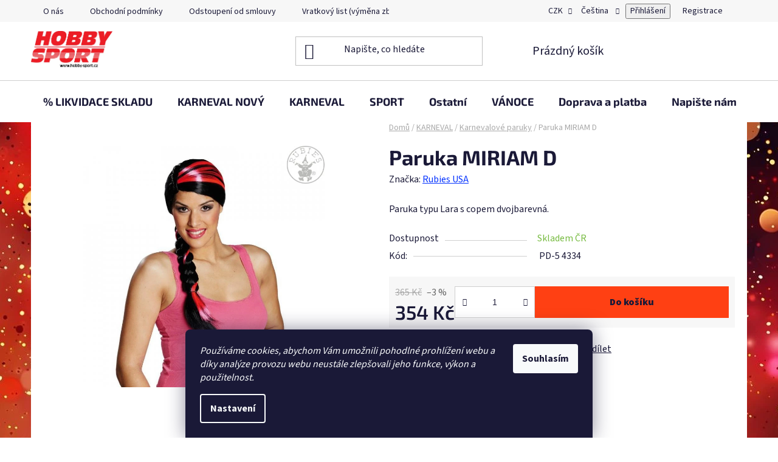

--- FILE ---
content_type: text/html; charset=utf-8
request_url: https://www.hobby-sport.cz/karnevalove-paruky-a-vousy/paruka-miriam/
body_size: 33799
content:
        <!doctype html><html lang="cs" dir="ltr" class="header-background-light external-fonts-loaded"><head><meta charset="utf-8" /><meta name="viewport" content="width=device-width,initial-scale=1" /><title>Paruka MIRIAM D - Hobby - sport</title><link rel="preconnect" href="https://cdn.myshoptet.com" /><link rel="dns-prefetch" href="https://cdn.myshoptet.com" /><link rel="preload" href="https://cdn.myshoptet.com/prj/dist/master/cms/libs/jquery/jquery-1.11.3.min.js" as="script" /><link href="https://cdn.myshoptet.com/prj/dist/master/cms/templates/frontend_templates/shared/css/font-face/source-sans-3.css" rel="stylesheet"><link href="https://cdn.myshoptet.com/prj/dist/master/cms/templates/frontend_templates/shared/css/font-face/exo-2.css" rel="stylesheet"><link href="https://cdn.myshoptet.com/prj/dist/master/shop/dist/font-shoptet-13.css.3c47e30adfa2e9e2683b.css" rel="stylesheet"><script>
dataLayer = [];
dataLayer.push({'shoptet' : {
    "pageId": 732,
    "pageType": "productDetail",
    "currency": "CZK",
    "currencyInfo": {
        "decimalSeparator": ",",
        "exchangeRate": 1,
        "priceDecimalPlaces": 0,
        "symbol": "K\u010d",
        "symbolLeft": 0,
        "thousandSeparator": " "
    },
    "language": "cs",
    "projectId": 163258,
    "product": {
        "id": 39107,
        "guid": "ba94d8d2-2249-11e8-9cb5-002590daa1b0",
        "hasVariants": false,
        "codes": [
            {
                "code": "PD-5 4334"
            }
        ],
        "code": "PD-5 4334",
        "name": "Paruka MIRIAM D",
        "appendix": "",
        "weight": 0,
        "manufacturer": "Rubies USA",
        "manufacturerGuid": "1EF53327315B67B2BA51DA0BA3DED3EE",
        "currentCategory": "KARNEVAL | Karnevalov\u00e9 paruky",
        "currentCategoryGuid": "49209682-64ad-11e7-819d-002590dc5efc",
        "defaultCategory": "KARNEVAL | Karnevalov\u00e9 paruky",
        "defaultCategoryGuid": "49209682-64ad-11e7-819d-002590dc5efc",
        "currency": "CZK",
        "priceWithVat": 354
    },
    "stocks": [
        {
            "id": "ext",
            "title": "Sklad",
            "isDeliveryPoint": 0,
            "visibleOnEshop": 1
        }
    ],
    "cartInfo": {
        "id": null,
        "freeShipping": false,
        "freeShippingFrom": null,
        "leftToFreeGift": {
            "formattedPrice": "2 000 K\u010d",
            "priceLeft": 2000
        },
        "freeGift": false,
        "leftToFreeShipping": {
            "priceLeft": null,
            "dependOnRegion": null,
            "formattedPrice": null
        },
        "discountCoupon": [],
        "getNoBillingShippingPrice": {
            "withoutVat": 0,
            "vat": 0,
            "withVat": 0
        },
        "cartItems": [],
        "taxMode": "ORDINARY"
    },
    "cart": [],
    "customer": {
        "priceRatio": 1,
        "priceListId": 1,
        "groupId": null,
        "registered": false,
        "mainAccount": false
    }
}});
dataLayer.push({'cookie_consent' : {
    "marketing": "denied",
    "analytics": "denied"
}});
document.addEventListener('DOMContentLoaded', function() {
    shoptet.consent.onAccept(function(agreements) {
        if (agreements.length == 0) {
            return;
        }
        dataLayer.push({
            'cookie_consent' : {
                'marketing' : (agreements.includes(shoptet.config.cookiesConsentOptPersonalisation)
                    ? 'granted' : 'denied'),
                'analytics': (agreements.includes(shoptet.config.cookiesConsentOptAnalytics)
                    ? 'granted' : 'denied')
            },
            'event': 'cookie_consent'
        });
    });
});
</script>

<!-- Google Tag Manager -->
<script>(function(w,d,s,l,i){w[l]=w[l]||[];w[l].push({'gtm.start':
new Date().getTime(),event:'gtm.js'});var f=d.getElementsByTagName(s)[0],
j=d.createElement(s),dl=l!='dataLayer'?'&l='+l:'';j.async=true;j.src=
'https://www.googletagmanager.com/gtm.js?id='+i+dl;f.parentNode.insertBefore(j,f);
})(window,document,'script','dataLayer','GTM-PH3SMX8');</script>
<!-- End Google Tag Manager -->

<meta property="og:type" content="website"><meta property="og:site_name" content="hobby-sport.cz"><meta property="og:url" content="https://www.hobby-sport.cz/karnevalove-paruky-a-vousy/paruka-miriam/"><meta property="og:title" content="Paruka MIRIAM D - Hobby - sport"><meta name="author" content="Hobby - sport"><meta name="web_author" content="Shoptet.cz"><meta name="dcterms.rightsHolder" content="www.hobby-sport.cz"><meta name="robots" content="index,follow"><meta property="og:image" content="https://cdn.myshoptet.com/usr/www.hobby-sport.cz/user/shop/big/39107-1_paruka-miriam-d.jpg?6648ad26"><meta property="og:description" content="Paruka MIRIAM D. Paruka typu Lara s copem dvojbarevná."><meta name="description" content="Paruka MIRIAM D. Paruka typu Lara s copem dvojbarevná."><meta property="product:price:amount" content="354"><meta property="product:price:currency" content="CZK"><style>:root {--color-primary: #0433ff;--color-primary-h: 229;--color-primary-s: 100%;--color-primary-l: 51%;--color-primary-hover: #FFC500;--color-primary-hover-h: 46;--color-primary-hover-s: 100%;--color-primary-hover-l: 50%;--color-secondary: #ff4013;--color-secondary-h: 11;--color-secondary-s: 100%;--color-secondary-l: 54%;--color-secondary-hover: #FFC500;--color-secondary-hover-h: 46;--color-secondary-hover-s: 100%;--color-secondary-hover-l: 50%;--color-tertiary: #0433ff;--color-tertiary-h: 229;--color-tertiary-s: 100%;--color-tertiary-l: 51%;--color-tertiary-hover: #e32400;--color-tertiary-hover-h: 10;--color-tertiary-hover-s: 100%;--color-tertiary-hover-l: 45%;--color-header-background: #ffffff;--template-font: "Source Sans 3";--template-headings-font: "Exo 2";--header-background-url: url("https://cdn.myshoptet.com/usr/www.hobby-sport.cz/user/header_backgrounds/__________________________.jpg");--cookies-notice-background: #1A1937;--cookies-notice-color: #F8FAFB;--cookies-notice-button-hover: #f5f5f5;--cookies-notice-link-hover: #27263f;--templates-update-management-preview-mode-content: "Náhled aktualizací šablony je aktivní pro váš prohlížeč."}</style>
    
    <link href="https://cdn.myshoptet.com/prj/dist/master/shop/dist/main-13.less.96035efb4db1532b3cd7.css" rel="stylesheet" />
            <link href="https://cdn.myshoptet.com/prj/dist/master/shop/dist/mobile-header-v1-13.less.629f2f48911e67d0188c.css" rel="stylesheet" />
    
    <script>var shoptet = shoptet || {};</script>
    <script src="https://cdn.myshoptet.com/prj/dist/master/shop/dist/main-3g-header.js.05f199e7fd2450312de2.js"></script>
<!-- User include --><!-- api 779(420) html code header -->
<script async charset="utf-8" src="//app.notifikuj.cz/js/notifikuj.min.js?id=b61ceb5a-99ad-40b0-aa82-5b18a1b64dba"></script>
<!-- project html code header -->
<!-- Global site tag (gtag.js) - Google Analytics -->
<script async src="https://www.googletagmanager.com/gtag/js?id=UA-103587475-1"></script>
<script>
  window.dataLayer = window.dataLayer || [];
  function gtag(){dataLayer.push(arguments);}
  gtag('js', new Date());

  gtag('config', 'UA-103587475-1');
</script>
<!-- Global site tag (gtag.js) - Google Analytics -->
<script async src="https://www.googletagmanager.com/gtag/js?id=G-3CRS7BJY6C"></script>
<script>
  window.dataLayer = window.dataLayer || [];
  function gtag(){dataLayer.push(arguments);}
  gtag('js', new Date());

  gtag('config', 'G-3CRS7BJY6C');
</script>
<meta name="facebook-domain-verification" content="6k6b7hm7lt0y3lruxy350z1vge64xa" />
<script async charset="utf-8" src="//app.notifikuj.cz/js/notifikuj.min.js?id=b61ceb5a-99ad-40b0-aa82-5b18a1b64dba"></script>
<meta name="seznam-wmt" content="1NJmS37ULCBDC8j5bvWjiCeVNa1HozAz" />
<!-- /User include --><link rel="shortcut icon" href="/favicon.ico" type="image/x-icon" /><link rel="canonical" href="https://www.hobby-sport.cz/karnevalove-paruky-a-vousy/paruka-miriam/" /><link rel="alternate" hreflang="cs" href="https://www.hobby-sport.cz/karnevalove-paruky-a-vousy/paruka-miriam/" /><link rel="alternate" hreflang="sk" href="https://www.hobby-sport.cz/sk/karnevalove-paruky-a-vousy/paruka-miriam/" /><link rel="alternate" hreflang="en" href="https://www.hobby-sport.cz/en/karnevalove-paruky-a-vousy/paruka-miriam/" /><link rel="alternate" hreflang="x-default" href="https://www.hobby-sport.cz/karnevalove-paruky-a-vousy/paruka-miriam/" />    <script>
        var _hwq = _hwq || [];
        _hwq.push(['setKey', 'F9CC4AF070E7E981446B73E369C6B965']);
        _hwq.push(['setTopPos', '0']);
        _hwq.push(['showWidget', '22']);
        (function() {
            var ho = document.createElement('script');
            ho.src = 'https://cz.im9.cz/direct/i/gjs.php?n=wdgt&sak=F9CC4AF070E7E981446B73E369C6B965';
            var s = document.getElementsByTagName('script')[0]; s.parentNode.insertBefore(ho, s);
        })();
    </script>
<script>!function(){var t={9196:function(){!function(){var t=/\[object (Boolean|Number|String|Function|Array|Date|RegExp)\]/;function r(r){return null==r?String(r):(r=t.exec(Object.prototype.toString.call(Object(r))))?r[1].toLowerCase():"object"}function n(t,r){return Object.prototype.hasOwnProperty.call(Object(t),r)}function e(t){if(!t||"object"!=r(t)||t.nodeType||t==t.window)return!1;try{if(t.constructor&&!n(t,"constructor")&&!n(t.constructor.prototype,"isPrototypeOf"))return!1}catch(t){return!1}for(var e in t);return void 0===e||n(t,e)}function o(t,r,n){this.b=t,this.f=r||function(){},this.d=!1,this.a={},this.c=[],this.e=function(t){return{set:function(r,n){u(c(r,n),t.a)},get:function(r){return t.get(r)}}}(this),i(this,t,!n);var e=t.push,o=this;t.push=function(){var r=[].slice.call(arguments,0),n=e.apply(t,r);return i(o,r),n}}function i(t,n,o){for(t.c.push.apply(t.c,n);!1===t.d&&0<t.c.length;){if("array"==r(n=t.c.shift()))t:{var i=n,a=t.a;if("string"==r(i[0])){for(var f=i[0].split("."),s=f.pop(),p=(i=i.slice(1),0);p<f.length;p++){if(void 0===a[f[p]])break t;a=a[f[p]]}try{a[s].apply(a,i)}catch(t){}}}else if("function"==typeof n)try{n.call(t.e)}catch(t){}else{if(!e(n))continue;for(var l in n)u(c(l,n[l]),t.a)}o||(t.d=!0,t.f(t.a,n),t.d=!1)}}function c(t,r){for(var n={},e=n,o=t.split("."),i=0;i<o.length-1;i++)e=e[o[i]]={};return e[o[o.length-1]]=r,n}function u(t,o){for(var i in t)if(n(t,i)){var c=t[i];"array"==r(c)?("array"==r(o[i])||(o[i]=[]),u(c,o[i])):e(c)?(e(o[i])||(o[i]={}),u(c,o[i])):o[i]=c}}window.DataLayerHelper=o,o.prototype.get=function(t){var r=this.a;t=t.split(".");for(var n=0;n<t.length;n++){if(void 0===r[t[n]])return;r=r[t[n]]}return r},o.prototype.flatten=function(){this.b.splice(0,this.b.length),this.b[0]={},u(this.a,this.b[0])}}()}},r={};function n(e){var o=r[e];if(void 0!==o)return o.exports;var i=r[e]={exports:{}};return t[e](i,i.exports,n),i.exports}n.n=function(t){var r=t&&t.__esModule?function(){return t.default}:function(){return t};return n.d(r,{a:r}),r},n.d=function(t,r){for(var e in r)n.o(r,e)&&!n.o(t,e)&&Object.defineProperty(t,e,{enumerable:!0,get:r[e]})},n.o=function(t,r){return Object.prototype.hasOwnProperty.call(t,r)},function(){"use strict";n(9196)}()}();</script><style>/* custom background */@media (min-width: 992px) {body {background-color: #ffffff ;background-position: left top;background-repeat: repeat !important;background-attachment: scroll;background-image: url('https://cdn.myshoptet.com/usr/www.hobby-sport.cz/user/frontend_backgrounds/__________________________.jpg');}}</style>    <!-- Global site tag (gtag.js) - Google Analytics -->
    <script async src="https://www.googletagmanager.com/gtag/js?id=G-3CRS7BJY6C"></script>
    <script>
        
        window.dataLayer = window.dataLayer || [];
        function gtag(){dataLayer.push(arguments);}
        

                    console.debug('default consent data');

            gtag('consent', 'default', {"ad_storage":"denied","analytics_storage":"denied","ad_user_data":"denied","ad_personalization":"denied","wait_for_update":500});
            dataLayer.push({
                'event': 'default_consent'
            });
        
        gtag('js', new Date());

        
                gtag('config', 'G-3CRS7BJY6C', {"groups":"GA4","send_page_view":false,"content_group":"productDetail","currency":"CZK","page_language":"cs"});
        
                gtag('config', 'AW-843297477', {"allow_enhanced_conversions":true});
        
        
        
        
        
                    gtag('event', 'page_view', {"send_to":"GA4","page_language":"cs","content_group":"productDetail","currency":"CZK"});
        
                gtag('set', 'currency', 'CZK');

        gtag('event', 'view_item', {
            "send_to": "UA",
            "items": [
                {
                    "id": "PD-5 4334",
                    "name": "Paruka MIRIAM D",
                    "category": "KARNEVAL \/ Karnevalov\u00e9 paruky",
                                        "brand": "Rubies USA",
                                                            "price": 293
                }
            ]
        });
        
        
        
        
        
                    gtag('event', 'view_item', {"send_to":"GA4","page_language":"cs","content_group":"productDetail","value":293,"currency":"CZK","items":[{"item_id":"PD-5 4334","item_name":"Paruka MIRIAM D","item_brand":"Rubies USA","item_category":"KARNEVAL","item_category2":"Karnevalov\u00e9 paruky","price":293,"quantity":1,"index":0}]});
        
        
        
        
        
        
        
        document.addEventListener('DOMContentLoaded', function() {
            if (typeof shoptet.tracking !== 'undefined') {
                for (var id in shoptet.tracking.bannersList) {
                    gtag('event', 'view_promotion', {
                        "send_to": "UA",
                        "promotions": [
                            {
                                "id": shoptet.tracking.bannersList[id].id,
                                "name": shoptet.tracking.bannersList[id].name,
                                "position": shoptet.tracking.bannersList[id].position
                            }
                        ]
                    });
                }
            }

            shoptet.consent.onAccept(function(agreements) {
                if (agreements.length !== 0) {
                    console.debug('gtag consent accept');
                    var gtagConsentPayload =  {
                        'ad_storage': agreements.includes(shoptet.config.cookiesConsentOptPersonalisation)
                            ? 'granted' : 'denied',
                        'analytics_storage': agreements.includes(shoptet.config.cookiesConsentOptAnalytics)
                            ? 'granted' : 'denied',
                                                                                                'ad_user_data': agreements.includes(shoptet.config.cookiesConsentOptPersonalisation)
                            ? 'granted' : 'denied',
                        'ad_personalization': agreements.includes(shoptet.config.cookiesConsentOptPersonalisation)
                            ? 'granted' : 'denied',
                        };
                    console.debug('update consent data', gtagConsentPayload);
                    gtag('consent', 'update', gtagConsentPayload);
                    dataLayer.push(
                        { 'event': 'update_consent' }
                    );
                }
            });
        });
    </script>
<script>
    (function(t, r, a, c, k, i, n, g) { t['ROIDataObject'] = k;
    t[k]=t[k]||function(){ (t[k].q=t[k].q||[]).push(arguments) },t[k].c=i;n=r.createElement(a),
    g=r.getElementsByTagName(a)[0];n.async=1;n.src=c;g.parentNode.insertBefore(n,g)
    })(window, document, 'script', '//www.heureka.cz/ocm/sdk.js?source=shoptet&version=2&page=product_detail', 'heureka', 'cz');

    heureka('set_user_consent', 0);
</script>
</head><body class="desktop id-732 in-karnevalove-paruky-a-vousy template-13 type-product type-detail one-column-body columns-mobile-2 columns-1 smart-labels-active ums_forms_redesign--off ums_a11y_category_page--on ums_discussion_rating_forms--off ums_flags_display_unification--on ums_a11y_login--on mobile-header-version-1"><noscript>
    <style>
        #header {
            padding-top: 0;
            position: relative !important;
            top: 0;
        }
        .header-navigation {
            position: relative !important;
        }
        .overall-wrapper {
            margin: 0 !important;
        }
        body:not(.ready) {
            visibility: visible !important;
        }
    </style>
    <div class="no-javascript">
        <div class="no-javascript__title">Musíte změnit nastavení vašeho prohlížeče</div>
        <div class="no-javascript__text">Podívejte se na: <a href="https://www.google.com/support/bin/answer.py?answer=23852">Jak povolit JavaScript ve vašem prohlížeči</a>.</div>
        <div class="no-javascript__text">Pokud používáte software na blokování reklam, může být nutné povolit JavaScript z této stránky.</div>
        <div class="no-javascript__text">Děkujeme.</div>
    </div>
</noscript>

        <div id="fb-root"></div>
        <script>
            window.fbAsyncInit = function() {
                FB.init({
//                    appId            : 'your-app-id',
                    autoLogAppEvents : true,
                    xfbml            : true,
                    version          : 'v19.0'
                });
            };
        </script>
        <script async defer crossorigin="anonymous" src="https://connect.facebook.net/cs_CZ/sdk.js"></script>
<!-- Google Tag Manager (noscript) -->
<noscript><iframe src="https://www.googletagmanager.com/ns.html?id=GTM-PH3SMX8"
height="0" width="0" style="display:none;visibility:hidden"></iframe></noscript>
<!-- End Google Tag Manager (noscript) -->

    <div class="siteCookies siteCookies--bottom siteCookies--dark js-siteCookies" role="dialog" data-testid="cookiesPopup" data-nosnippet>
        <div class="siteCookies__form">
            <div class="siteCookies__content">
                <div class="siteCookies__text">
                    <em>Používáme cookies, abychom Vám umožnili pohodlné prohlížení webu a díky analýze provozu webu neustále zlepšovali jeho funkce, výkon a použitelnost.</em>
                </div>
                <p class="siteCookies__links">
                    <button class="siteCookies__link js-cookies-settings" aria-label="Nastavení cookies" data-testid="cookiesSettings">Nastavení</button>
                </p>
            </div>
            <div class="siteCookies__buttonWrap">
                                <button class="siteCookies__button js-cookiesConsentSubmit" value="all" aria-label="Přijmout cookies" data-testid="buttonCookiesAccept">Souhlasím</button>
            </div>
        </div>
        <script>
            document.addEventListener("DOMContentLoaded", () => {
                const siteCookies = document.querySelector('.js-siteCookies');
                document.addEventListener("scroll", shoptet.common.throttle(() => {
                    const st = document.documentElement.scrollTop;
                    if (st > 1) {
                        siteCookies.classList.add('siteCookies--scrolled');
                    } else {
                        siteCookies.classList.remove('siteCookies--scrolled');
                    }
                }, 100));
            });
        </script>
    </div>
<a href="#content" class="skip-link sr-only">Přejít na obsah</a><div class="overall-wrapper"><div class="user-action"><div class="container">
    <div class="user-action-in">
                    <div id="login" class="user-action-login popup-widget login-widget" role="dialog" aria-labelledby="loginHeading">
        <div class="popup-widget-inner">
                            <h2 id="loginHeading">Přihlášení k vašemu účtu</h2><div id="customerLogin"><form action="/action/Customer/Login/" method="post" id="formLoginIncluded" class="csrf-enabled formLogin" data-testid="formLogin"><input type="hidden" name="referer" value="" /><div class="form-group"><div class="input-wrapper email js-validated-element-wrapper no-label"><input type="email" name="email" class="form-control" autofocus placeholder="E-mailová adresa (např. jan@novak.cz)" data-testid="inputEmail" autocomplete="email" required /></div></div><div class="form-group"><div class="input-wrapper password js-validated-element-wrapper no-label"><input type="password" name="password" class="form-control" placeholder="Heslo" data-testid="inputPassword" autocomplete="current-password" required /><span class="no-display">Nemůžete vyplnit toto pole</span><input type="text" name="surname" value="" class="no-display" /></div></div><div class="form-group"><div class="login-wrapper"><button type="submit" class="btn btn-secondary btn-text btn-login" data-testid="buttonSubmit">Přihlásit se</button><div class="password-helper"><a href="/registrace/" data-testid="signup" rel="nofollow">Nová registrace</a><a href="/klient/zapomenute-heslo/" rel="nofollow">Zapomenuté heslo</a></div></div></div><div class="social-login-buttons"><div class="social-login-buttons-divider"><span>nebo</span></div><div class="form-group"><a href="/action/Social/login/?provider=Facebook" class="login-btn facebook" rel="nofollow"><span class="login-facebook-icon"></span><strong>Přihlásit se přes Facebook</strong></a></div></div></form>
</div>                    </div>
    </div>

                <div id="cart-widget" class="user-action-cart popup-widget cart-widget loader-wrapper" data-testid="popupCartWidget" role="dialog" aria-hidden="true">
            <div class="popup-widget-inner cart-widget-inner place-cart-here">
                <div class="loader-overlay">
                    <div class="loader"></div>
                </div>
            </div>
        </div>
    </div>
</div>
</div><div class="top-navigation-bar" data-testid="topNavigationBar">

    <div class="container">

                            <div class="top-navigation-menu">
                <ul class="top-navigation-bar-menu">
                                            <li class="top-navigation-menu-item-18178">
                            <a href="/o-nas/" title="O nás" target="blank">O nás</a>
                        </li>
                                            <li class="top-navigation-menu-item-5332">
                            <a href="/obchodni-podminky-od-24-5-2018/" title="Obchodní podmínky" target="blank">Obchodní podmínky</a>
                        </li>
                                            <li class="top-navigation-menu-item-5823">
                            <a href="/oznameni-o-odstoupeni-od-smlouvy/" title="Odstoupení od smlouvy" target="blank">Odstoupení od smlouvy</a>
                        </li>
                                            <li class="top-navigation-menu-item-8109">
                            <a href="/vratkovy-list--vymena-zbozi/" title="Vratkový list (výměna zboží)" target="blank">Vratkový list (výměna zboží)</a>
                        </li>
                                            <li class="top-navigation-menu-item-5967">
                            <a href="/reklamacni-protokol/" title="Reklamační protokol" target="blank">Reklamační protokol</a>
                        </li>
                                            <li class="top-navigation-menu-item-5338">
                            <a href="/podminky-ochrany-osobnich-udaju/" title="GDPR" target="blank">GDPR</a>
                        </li>
                                    </ul>
                <div class="top-navigation-menu-trigger">Více</div>
                <ul class="top-navigation-bar-menu-helper"></ul>
            </div>
        
        <div class="top-navigation-tools">
                <div class="languagesMenu">
        <button id="topNavigationDropdown" class="languagesMenu__flags" type="button" data-toggle="dropdown" aria-haspopup="true" aria-expanded="false">
            <svg aria-hidden="true" style="position: absolute; width: 0; height: 0; overflow: hidden;" version="1.1" xmlns="http://www.w3.org/2000/svg" xmlns:xlink="http://www.w3.org/1999/xlink"><defs><symbol id="shp-flag-CZ" viewBox="0 0 32 32"><title>CZ</title><path fill="#0052b4" style="fill: var(--color20, #0052b4)" d="M0 5.334h32v21.333h-32v-21.333z"></path><path fill="#d80027" style="fill: var(--color19, #d80027)" d="M32 16v10.666h-32l13.449-10.666z"></path><path fill="#f0f0f0" style="fill: var(--color21, #f0f0f0)" d="M32 5.334v10.666h-18.551l-13.449-10.666z"></path></symbol><symbol id="shp-flag-SK" viewBox="0 0 32 32"><title>SK</title><path fill="#f0f0f0" style="fill: var(--color21, #f0f0f0)" d="M0 5.334h32v21.333h-32v-21.333z"></path><path fill="#0052b4" style="fill: var(--color20, #0052b4)" d="M0 12.29h32v7.42h-32v-7.42z"></path><path fill="#d80027" style="fill: var(--color19, #d80027)" d="M0 19.71h32v6.957h-32v-6.956z"></path><path fill="#f0f0f0" style="fill: var(--color21, #f0f0f0)" d="M8.092 11.362v5.321c0 3.027 3.954 3.954 3.954 3.954s3.954-0.927 3.954-3.954v-5.321h-7.908z"></path><path fill="#d80027" style="fill: var(--color19, #d80027)" d="M9.133 11.518v5.121c0 0.342 0.076 0.665 0.226 0.968 1.493 0 3.725 0 5.373 0 0.15-0.303 0.226-0.626 0.226-0.968v-5.121h-5.826z"></path><path fill="#f0f0f0" style="fill: var(--color21, #f0f0f0)" d="M13.831 15.089h-1.339v-0.893h0.893v-0.893h-0.893v-0.893h-0.893v0.893h-0.893v0.893h0.893v0.893h-1.339v0.893h1.339v0.893h0.893v-0.893h1.339z"></path><path fill="#0052b4" style="fill: var(--color20, #0052b4)" d="M10.577 18.854c0.575 0.361 1.166 0.571 1.469 0.665 0.303-0.093 0.894-0.303 1.469-0.665 0.58-0.365 0.987-0.782 1.218-1.246-0.255-0.18-0.565-0.286-0.901-0.286-0.122 0-0.241 0.015-0.355 0.041-0.242-0.55-0.791-0.934-1.43-0.934s-1.188 0.384-1.43 0.934c-0.114-0.027-0.233-0.041-0.355-0.041-0.336 0-0.646 0.106-0.901 0.286 0.231 0.465 0.637 0.882 1.217 1.246z"></path></symbol><symbol id="shp-flag-GB" viewBox="0 0 32 32"><title>GB</title><path fill="#f0f0f0" style="fill: var(--color21, #f0f0f0)" d="M0 5.333h32v21.334h-32v-21.334z"></path><path fill="#d80027" style="fill: var(--color19, #d80027)" d="M18 5.333h-4v8.667h-14v4h14v8.667h4v-8.667h14v-4h-14z"></path><path fill="#0052b4" style="fill: var(--color20, #0052b4)" d="M24.612 19.71l7.388 4.105v-4.105z"></path><path fill="#0052b4" style="fill: var(--color20, #0052b4)" d="M19.478 19.71l12.522 6.957v-1.967l-8.981-4.989z"></path><path fill="#0052b4" style="fill: var(--color20, #0052b4)" d="M28.665 26.666l-9.186-5.104v5.104z"></path><path fill="#f0f0f0" style="fill: var(--color21, #f0f0f0)" d="M19.478 19.71l12.522 6.957v-1.967l-8.981-4.989z"></path><path fill="#d80027" style="fill: var(--color19, #d80027)" d="M19.478 19.71l12.522 6.957v-1.967l-8.981-4.989z"></path><path fill="#0052b4" style="fill: var(--color20, #0052b4)" d="M5.646 19.71l-5.646 3.137v-3.137z"></path><path fill="#0052b4" style="fill: var(--color20, #0052b4)" d="M12.522 20.594v6.072h-10.929z"></path><path fill="#d80027" style="fill: var(--color19, #d80027)" d="M8.981 19.71l-8.981 4.989v1.967l12.522-6.957z"></path><path fill="#0052b4" style="fill: var(--color20, #0052b4)" d="M7.388 12.29l-7.388-4.105v4.105z"></path><path fill="#0052b4" style="fill: var(--color20, #0052b4)" d="M12.522 12.29l-12.522-6.957v1.967l8.981 4.989z"></path><path fill="#0052b4" style="fill: var(--color20, #0052b4)" d="M3.335 5.333l9.186 5.104v-5.104z"></path><path fill="#f0f0f0" style="fill: var(--color21, #f0f0f0)" d="M12.522 12.29l-12.522-6.957v1.967l8.981 4.989z"></path><path fill="#d80027" style="fill: var(--color19, #d80027)" d="M12.522 12.29l-12.522-6.957v1.967l8.981 4.989z"></path><path fill="#0052b4" style="fill: var(--color20, #0052b4)" d="M26.354 12.29l5.646-3.137v3.137z"></path><path fill="#0052b4" style="fill: var(--color20, #0052b4)" d="M19.478 11.405v-6.072h10.929z"></path><path fill="#d80027" style="fill: var(--color19, #d80027)" d="M23.019 12.29l8.981-4.989v-1.967l-12.522 6.957z"></path></symbol></defs></svg>
            <svg class="shp-flag shp-flag-CZ">
                <use xlink:href="#shp-flag-CZ"></use>
            </svg>
            <span class="caret"></span>
        </button>
        <div class="languagesMenu__content" aria-labelledby="topNavigationDropdown">
                            <div class="languagesMenu__box toggle-window js-languagesMenu__box" data-hover="true" data-target="currency">
                    <div class="languagesMenu__header languagesMenu__header--name">Měna</div>
                    <div class="languagesMenu__header languagesMenu__header--actual" data-toggle="dropdown">CZK<span class="caret"></span></div>
                    <ul class="languagesMenu__list languagesMenu__list--currency">
                                                    <li class="languagesMenu__list__item">
                                <a href="/action/Currency/changeCurrency/?currencyCode=CZK" rel="nofollow" class="languagesMenu__list__link languagesMenu__list__link--currency">CZK</a>
                            </li>
                                                    <li class="languagesMenu__list__item">
                                <a href="/action/Currency/changeCurrency/?currencyCode=EUR" rel="nofollow" class="languagesMenu__list__link languagesMenu__list__link--currency">EUR</a>
                            </li>
                                                    <li class="languagesMenu__list__item">
                                <a href="/action/Currency/changeCurrency/?currencyCode=HUF" rel="nofollow" class="languagesMenu__list__link languagesMenu__list__link--currency">HUF</a>
                            </li>
                                                    <li class="languagesMenu__list__item">
                                <a href="/action/Currency/changeCurrency/?currencyCode=PLN" rel="nofollow" class="languagesMenu__list__link languagesMenu__list__link--currency">PLN</a>
                            </li>
                                                    <li class="languagesMenu__list__item">
                                <a href="/action/Currency/changeCurrency/?currencyCode=RON" rel="nofollow" class="languagesMenu__list__link languagesMenu__list__link--currency">RON</a>
                            </li>
                                            </ul>
                </div>
                                        <div class="languagesMenu__box toggle-window js-languagesMenu__box" data-hover="true" data-target="language">
                    <div class="languagesMenu__header languagesMenu__header--name">Jazyk</div>
                    <div class="languagesMenu__header languagesMenu__header--actual" data-toggle="dropdown">
                                                                                    
                                    Čeština
                                
                                                                                                                                                                                    <span class="caret"></span>
                    </div>
                    <ul class="languagesMenu__list languagesMenu__list--language">
                                                    <li>
                                <a href="/action/Language/changeLanguage/?language=cs" rel="nofollow" class="languagesMenu__list__link">
                                    <svg class="shp-flag shp-flag-CZ">
                                        <use xlink:href="#shp-flag-CZ"></use>
                                    </svg>
                                    <span class="languagesMenu__list__name languagesMenu__list__name--actual">Čeština</span>
                                </a>
                            </li>
                                                    <li>
                                <a href="/action/Language/changeLanguage/?language=sk" rel="nofollow" class="languagesMenu__list__link">
                                    <svg class="shp-flag shp-flag-SK">
                                        <use xlink:href="#shp-flag-SK"></use>
                                    </svg>
                                    <span class="languagesMenu__list__name">Slovenčina</span>
                                </a>
                            </li>
                                                    <li>
                                <a href="/action/Language/changeLanguage/?language=en" rel="nofollow" class="languagesMenu__list__link">
                                    <svg class="shp-flag shp-flag-GB">
                                        <use xlink:href="#shp-flag-GB"></use>
                                    </svg>
                                    <span class="languagesMenu__list__name">English</span>
                                </a>
                            </li>
                                            </ul>
                </div>
                    </div>
    </div>
            <button class="top-nav-button top-nav-button-login toggle-window" type="button" data-target="login" aria-haspopup="dialog" aria-controls="login" aria-expanded="false" data-testid="signin"><span>Přihlášení</span></button>
    <a href="/registrace/" class="top-nav-button top-nav-button-register" data-testid="headerSignup">Registrace</a>
        </div>

    </div>

</div>
<header id="header">
        <div class="header-top">
            <div class="container navigation-wrapper header-top-wrapper">
                <div class="site-name"><a href="/" data-testid="linkWebsiteLogo"><img src="https://cdn.myshoptet.com/usr/www.hobby-sport.cz/user/logos/logohobbysport_red-black-final_kr_-_kopie-1.png" alt="Hobby - sport" fetchpriority="low" /></a></div>                <div class="search" itemscope itemtype="https://schema.org/WebSite">
                    <meta itemprop="headline" content="Karnevalové paruky"/><meta itemprop="url" content="https://www.hobby-sport.cz"/><meta itemprop="text" content="Paruka MIRIAM D. Paruka typu Lara s copem dvojbarevná."/>                    <form action="/action/ProductSearch/prepareString/" method="post"
    id="formSearchForm" class="search-form compact-form js-search-main"
    itemprop="potentialAction" itemscope itemtype="https://schema.org/SearchAction" data-testid="searchForm">
    <fieldset>
        <meta itemprop="target"
            content="https://www.hobby-sport.cz/vyhledavani/?string={string}"/>
        <input type="hidden" name="language" value="cs"/>
        
            
    <span class="search-input-icon" aria-hidden="true"></span>

<input
    type="search"
    name="string"
        class="query-input form-control search-input js-search-input"
    placeholder="Napište, co hledáte"
    autocomplete="off"
    required
    itemprop="query-input"
    aria-label="Vyhledávání"
    data-testid="searchInput"
>
            <button type="submit" class="btn btn-default search-button" data-testid="searchBtn">Hledat</button>
        
    </fieldset>
</form>
                </div>
                <div class="navigation-buttons">
                    <a href="#" class="toggle-window" data-target="search" data-testid="linkSearchIcon"><span class="sr-only">Hledat</span></a>
                        
    <a href="/kosik/" class="btn btn-icon toggle-window cart-count" data-target="cart" data-hover="true" data-redirect="true" data-testid="headerCart" rel="nofollow" aria-haspopup="dialog" aria-expanded="false" aria-controls="cart-widget">
        
                <span class="sr-only">Nákupní košík</span>
        
            <span class="cart-price visible-lg-inline-block" data-testid="headerCartPrice">
                                    Prázdný košík                            </span>
        
    
            </a>
                    <a href="#" class="toggle-window" data-target="navigation" data-testid="hamburgerMenu"></a>
                </div>
            </div>
        </div>
        <div class="header-bottom">
            <div class="container navigation-wrapper header-bottom-wrapper js-navigation-container">
                <nav id="navigation" aria-label="Hlavní menu" data-collapsible="true"><div class="navigation-in menu"><ul class="menu-level-1" role="menubar" data-testid="headerMenuItems"><li class="menu-item-9428 ext" role="none"><a href="/--likvidace-skladu/" data-testid="headerMenuItem" role="menuitem" aria-haspopup="true" aria-expanded="false"><b>% LIKVIDACE SKLADU</b><span class="submenu-arrow"></span></a><ul class="menu-level-2" aria-label="% LIKVIDACE SKLADU" tabindex="-1" role="menu"><li class="menu-item-9434" role="none"><a href="/sport-4/" class="menu-image" data-testid="headerMenuItem" tabindex="-1" aria-hidden="true"><img src="data:image/svg+xml,%3Csvg%20width%3D%22140%22%20height%3D%22100%22%20xmlns%3D%22http%3A%2F%2Fwww.w3.org%2F2000%2Fsvg%22%3E%3C%2Fsvg%3E" alt="" aria-hidden="true" width="140" height="100"  data-src="https://cdn.myshoptet.com/usr/www.hobby-sport.cz/user/categories/thumb/898_white-blue.gif" fetchpriority="low" /></a><div><a href="/sport-4/" data-testid="headerMenuItem" role="menuitem"><span>Sport</span></a>
                        </div></li><li class="menu-item-9431" role="none"><a href="/karneval-3/" class="menu-image" data-testid="headerMenuItem" tabindex="-1" aria-hidden="true"><img src="data:image/svg+xml,%3Csvg%20width%3D%22140%22%20height%3D%22100%22%20xmlns%3D%22http%3A%2F%2Fwww.w3.org%2F2000%2Fsvg%22%3E%3C%2Fsvg%3E" alt="" aria-hidden="true" width="140" height="100"  data-src="https://cdn.myshoptet.com/usr/www.hobby-sport.cz/user/categories/thumb/212388-1.jpg" fetchpriority="low" /></a><div><a href="/karneval-3/" data-testid="headerMenuItem" role="menuitem"><span>Karneval</span></a>
                        </div></li><li class="menu-item-9440" role="none"><a href="/modni-doplnky-4/" class="menu-image" data-testid="headerMenuItem" tabindex="-1" aria-hidden="true"><img src="data:image/svg+xml,%3Csvg%20width%3D%22140%22%20height%3D%22100%22%20xmlns%3D%22http%3A%2F%2Fwww.w3.org%2F2000%2Fsvg%22%3E%3C%2Fsvg%3E" alt="" aria-hidden="true" width="140" height="100"  data-src="https://cdn.myshoptet.com/usr/www.hobby-sport.cz/user/categories/thumb/58208.jpg" fetchpriority="low" /></a><div><a href="/modni-doplnky-4/" data-testid="headerMenuItem" role="menuitem"><span>Módní doplňky</span></a>
                        </div></li></ul></li>
<li class="menu-item-18654 ext" role="none"><a href="/karneval-novy/" data-testid="headerMenuItem" role="menuitem" aria-haspopup="true" aria-expanded="false"><b>KARNEVAL NOVÝ</b><span class="submenu-arrow"></span></a><ul class="menu-level-2" aria-label="KARNEVAL NOVÝ" tabindex="-1" role="menu"><li class="menu-item-19551" role="none"><a href="/vyprodej-56/" class="menu-image" data-testid="headerMenuItem" tabindex="-1" aria-hidden="true"><img src="data:image/svg+xml,%3Csvg%20width%3D%22140%22%20height%3D%22100%22%20xmlns%3D%22http%3A%2F%2Fwww.w3.org%2F2000%2Fsvg%22%3E%3C%2Fsvg%3E" alt="" aria-hidden="true" width="140" height="100"  data-src="https://cdn.myshoptet.com/usr/www.hobby-sport.cz/user/categories/thumb/3d_text_generator_online.jpg" fetchpriority="low" /></a><div><a href="/vyprodej-56/" data-testid="headerMenuItem" role="menuitem"><span>VÝPRODEJ</span></a>
                        </div></li><li class="menu-item-19791 has-third-level" role="none"><a href="/kostymy-3/" class="menu-image" data-testid="headerMenuItem" tabindex="-1" aria-hidden="true"><img src="data:image/svg+xml,%3Csvg%20width%3D%22140%22%20height%3D%22100%22%20xmlns%3D%22http%3A%2F%2Fwww.w3.org%2F2000%2Fsvg%22%3E%3C%2Fsvg%3E" alt="" aria-hidden="true" width="140" height="100"  data-src="https://cdn.myshoptet.com/usr/www.hobby-sport.cz/user/categories/thumb/costumes_20icon_20new_20version.jpg" fetchpriority="low" /></a><div><a href="/kostymy-3/" data-testid="headerMenuItem" role="menuitem"><span>KOSTÝMY</span></a>
                                                    <ul class="menu-level-3" role="menu">
                                                                    <li class="menu-item-19656" role="none">
                                        <a href="/kostymy-pro-psy-2/" data-testid="headerMenuItem" role="menuitem">
                                            Kostýmy pro psy</a>,                                    </li>
                                                                    <li class="menu-item-19650" role="none">
                                        <a href="/kostymy-pro-zeny/" data-testid="headerMenuItem" role="menuitem">
                                            Kostýmy pro ženy</a>,                                    </li>
                                                                    <li class="menu-item-19653" role="none">
                                        <a href="/kostymy-pro-muze/" data-testid="headerMenuItem" role="menuitem">
                                            Kostýmy pro muže</a>,                                    </li>
                                                                    <li class="menu-item-19647" role="none">
                                        <a href="/kostymy-pro-deti/" data-testid="headerMenuItem" role="menuitem">
                                            Kostýmy pro děti</a>                                    </li>
                                                            </ul>
                        </div></li><li class="menu-item-19143 has-third-level" role="none"><a href="/doplnky-44/" class="menu-image" data-testid="headerMenuItem" tabindex="-1" aria-hidden="true"><img src="data:image/svg+xml,%3Csvg%20width%3D%22140%22%20height%3D%22100%22%20xmlns%3D%22http%3A%2F%2Fwww.w3.org%2F2000%2Fsvg%22%3E%3C%2Fsvg%3E" alt="" aria-hidden="true" width="140" height="100"  data-src="https://cdn.myshoptet.com/usr/www.hobby-sport.cz/user/categories/thumb/costume_20accessories_20icon.jpg" fetchpriority="low" /></a><div><a href="/doplnky-44/" data-testid="headerMenuItem" role="menuitem"><span>DOPLŇKY</span></a>
                                                    <ul class="menu-level-3" role="menu">
                                                                    <li class="menu-item-19623" role="none">
                                        <a href="/plaste--sukne--kosile--tricka-a-sety/" data-testid="headerMenuItem" role="menuitem">
                                            Pláště, Sukně, Košile, Trička a Sety</a>,                                    </li>
                                                                    <li class="menu-item-19455" role="none">
                                        <a href="/masky-a-skrabosky/" data-testid="headerMenuItem" role="menuitem">
                                            Masky a škrabošky</a>,                                    </li>
                                                                    <li class="menu-item-19452" role="none">
                                        <a href="/paruky-3/" data-testid="headerMenuItem" role="menuitem">
                                            Paruky</a>,                                    </li>
                                                                    <li class="menu-item-19266" role="none">
                                        <a href="/doplnky-kostymy/" data-testid="headerMenuItem" role="menuitem">
                                            Doplňky kostýmy</a>,                                    </li>
                                                                    <li class="menu-item-19269" role="none">
                                        <a href="/doplnky-halloween-2/" data-testid="headerMenuItem" role="menuitem">
                                            Doplňky Halloween</a>,                                    </li>
                                                                    <li class="menu-item-19272" role="none">
                                        <a href="/doplnky-vanoce/" data-testid="headerMenuItem" role="menuitem">
                                            Doplňky Vánoce</a>,                                    </li>
                                                                    <li class="menu-item-19344" role="none">
                                        <a href="/ostatni-doplnky/" data-testid="headerMenuItem" role="menuitem">
                                            Ostatní doplňky</a>                                    </li>
                                                            </ul>
                        </div></li><li class="menu-item-19146 has-third-level" role="none"><a href="/tematicke-dekorace/" class="menu-image" data-testid="headerMenuItem" tabindex="-1" aria-hidden="true"><img src="data:image/svg+xml,%3Csvg%20width%3D%22140%22%20height%3D%22100%22%20xmlns%3D%22http%3A%2F%2Fwww.w3.org%2F2000%2Fsvg%22%3E%3C%2Fsvg%3E" alt="" aria-hidden="true" width="140" height="100"  data-src="https://cdn.myshoptet.com/usr/www.hobby-sport.cz/user/categories/thumb/14033_12-2.jpg" fetchpriority="low" /></a><div><a href="/tematicke-dekorace/" data-testid="headerMenuItem" role="menuitem"><span>TÉMATICKÉ DEKORACE</span></a>
                                                    <ul class="menu-level-3" role="menu">
                                                                    <li class="menu-item-19356" role="none">
                                        <a href="/narozeninova-party-2/" data-testid="headerMenuItem" role="menuitem">
                                            Narozeninová párty</a>,                                    </li>
                                                                    <li class="menu-item-19359" role="none">
                                        <a href="/vitani-miminka/" data-testid="headerMenuItem" role="menuitem">
                                            Vítání miminka</a>,                                    </li>
                                                                    <li class="menu-item-19362" role="none">
                                        <a href="/havaj-5/" data-testid="headerMenuItem" role="menuitem">
                                            Havaj</a>,                                    </li>
                                                                    <li class="menu-item-19458" role="none">
                                        <a href="/promoce-2/" data-testid="headerMenuItem" role="menuitem">
                                            Promoce</a>                                    </li>
                                                            </ul>
                        </div></li><li class="menu-item-19137 has-third-level" role="none"><a href="/tema-zamereni/" class="menu-image" data-testid="headerMenuItem" tabindex="-1" aria-hidden="true"><img src="data:image/svg+xml,%3Csvg%20width%3D%22140%22%20height%3D%22100%22%20xmlns%3D%22http%3A%2F%2Fwww.w3.org%2F2000%2Fsvg%22%3E%3C%2Fsvg%3E" alt="" aria-hidden="true" width="140" height="100"  data-src="https://cdn.myshoptet.com/usr/www.hobby-sport.cz/user/categories/thumb/88295_01-2.jpg" fetchpriority="low" /></a><div><a href="/tema-zamereni/" data-testid="headerMenuItem" role="menuitem"><span>Téma - zaměření</span></a>
                                                    <ul class="menu-level-3" role="menu">
                                                                    <li class="menu-item-18945" role="none">
                                        <a href="/top-temata/" data-testid="headerMenuItem" role="menuitem">
                                            TOP témata</a>,                                    </li>
                                                                    <li class="menu-item-18948" role="none">
                                        <a href="/filmy--serialy-videohry/" data-testid="headerMenuItem" role="menuitem">
                                            Filmy, seriály &amp; videohry</a>,                                    </li>
                                                                    <li class="menu-item-18972" role="none">
                                        <a href="/povolani/" data-testid="headerMenuItem" role="menuitem">
                                            Povolání</a>,                                    </li>
                                                                    <li class="menu-item-19392" role="none">
                                        <a href="/pohadky--knihy-komiksy/" data-testid="headerMenuItem" role="menuitem">
                                            Pohádky, Knihy &amp; Komiksy</a>,                                    </li>
                                                                    <li class="menu-item-18957" role="none">
                                        <a href="/kutura-a-tradice/" data-testid="headerMenuItem" role="menuitem">
                                            Kutura a tradice</a>,                                    </li>
                                                                    <li class="menu-item-18951" role="none">
                                        <a href="/tematicka-party/" data-testid="headerMenuItem" role="menuitem">
                                            Tématická párty</a>,                                    </li>
                                                                    <li class="menu-item-18954" role="none">
                                        <a href="/retro-desetileti/" data-testid="headerMenuItem" role="menuitem">
                                            Retro - desetiletí</a>,                                    </li>
                                                                    <li class="menu-item-18960" role="none">
                                        <a href="/ostatni-temata/" data-testid="headerMenuItem" role="menuitem">
                                            Ostatní témata</a>                                    </li>
                                                            </ul>
                        </div></li></ul></li>
<li class="menu-item-684 ext" role="none"><a href="/karneval/" data-testid="headerMenuItem" role="menuitem" aria-haspopup="true" aria-expanded="false"><b>KARNEVAL</b><span class="submenu-arrow"></span></a><ul class="menu-level-2" aria-label="KARNEVAL" tabindex="-1" role="menu"><li class="menu-item-1275 has-third-level" role="none"><a href="/dle-zamereni/" class="menu-image" data-testid="headerMenuItem" tabindex="-1" aria-hidden="true"><img src="data:image/svg+xml,%3Csvg%20width%3D%22140%22%20height%3D%22100%22%20xmlns%3D%22http%3A%2F%2Fwww.w3.org%2F2000%2Fsvg%22%3E%3C%2Fsvg%3E" alt="" aria-hidden="true" width="140" height="100"  data-src="https://cdn.myshoptet.com/usr/www.hobby-sport.cz/user/categories/thumb/venice_carnival_-_masked_lovers_(2010).jpg" fetchpriority="low" /></a><div><a href="/dle-zamereni/" data-testid="headerMenuItem" role="menuitem"><span>Dle zaměření</span></a>
                                                    <ul class="menu-level-3" role="menu">
                                                                    <li class="menu-item-6876" role="none">
                                        <a href="/historicke/" data-testid="headerMenuItem" role="menuitem">
                                            Historické</a>,                                    </li>
                                                                    <li class="menu-item-1278" role="none">
                                        <a href="/halloween/" data-testid="headerMenuItem" role="menuitem">
                                            Halloween</a>,                                    </li>
                                                                    <li class="menu-item-1381" role="none">
                                        <a href="/zviratka/" data-testid="headerMenuItem" role="menuitem">
                                            Zvířata</a>,                                    </li>
                                                                    <li class="menu-item-14695" role="none">
                                        <a href="/popularni-a-pohadkove-postavy/" data-testid="headerMenuItem" role="menuitem">
                                            Populární a pohádkové postavy</a>,                                    </li>
                                                                    <li class="menu-item-6882" role="none">
                                        <a href="/remesla--profese/" data-testid="headerMenuItem" role="menuitem">
                                            Řemesla, profese</a>,                                    </li>
                                                                    <li class="menu-item-1293" role="none">
                                        <a href="/carodejove-a-kouzelnici/" data-testid="headerMenuItem" role="menuitem">
                                            Čarodějnice a kouzelníci</a>,                                    </li>
                                                                    <li class="menu-item-1287" role="none">
                                        <a href="/klauni-a-cirkus/" data-testid="headerMenuItem" role="menuitem">
                                            Klauni a cirkus</a>,                                    </li>
                                                                    <li class="menu-item-6867" role="none">
                                        <a href="/zeme-a-oblasti/" data-testid="headerMenuItem" role="menuitem">
                                            Země a oblasti</a>,                                    </li>
                                                                    <li class="menu-item-15579" role="none">
                                        <a href="/retro/" data-testid="headerMenuItem" role="menuitem">
                                            Retro</a>,                                    </li>
                                                                    <li class="menu-item-12587" role="none">
                                        <a href="/party-a-oslavy-2/" data-testid="headerMenuItem" role="menuitem">
                                            Párty a oslavy</a>,                                    </li>
                                                                    <li class="menu-item-1284" role="none">
                                        <a href="/mikulas--vanoce-a-novy-rok/" data-testid="headerMenuItem" role="menuitem">
                                            Mikuláš, Vánoce a Nový rok</a>                                    </li>
                                                            </ul>
                        </div></li><li class="menu-item-690 has-third-level" role="none"><a href="/karnevalove-kostymy/" class="menu-image" data-testid="headerMenuItem" tabindex="-1" aria-hidden="true"><img src="data:image/svg+xml,%3Csvg%20width%3D%22140%22%20height%3D%22100%22%20xmlns%3D%22http%3A%2F%2Fwww.w3.org%2F2000%2Fsvg%22%3E%3C%2Fsvg%3E" alt="" aria-hidden="true" width="140" height="100"  data-src="https://cdn.myshoptet.com/usr/www.hobby-sport.cz/user/categories/thumb/tucnak-karnevalovy-kostym.jpg" fetchpriority="low" /></a><div><a href="/karnevalove-kostymy/" data-testid="headerMenuItem" role="menuitem"><span>Karnevalové kostýmy</span></a>
                                                    <ul class="menu-level-3" role="menu">
                                                                    <li class="menu-item-693" role="none">
                                        <a href="/damske-karnevalove-kostymy-3/" data-testid="headerMenuItem" role="menuitem">
                                            Dámské karnevalové kostýmy</a>,                                    </li>
                                                                    <li class="menu-item-696" role="none">
                                        <a href="/panske-karnevalove-kostymy-3/" data-testid="headerMenuItem" role="menuitem">
                                            Pánské karnevalové kostýmy</a>,                                    </li>
                                                                    <li class="menu-item-699" role="none">
                                        <a href="/detske-karnevalove-kostymy-3/" data-testid="headerMenuItem" role="menuitem">
                                            Dětské karnevalové kostýmy</a>,                                    </li>
                                                                    <li class="menu-item-729" role="none">
                                        <a href="/karnevalove-kostymy-pro-psi/" data-testid="headerMenuItem" role="menuitem">
                                            Karnevalové kostýmy pro psy</a>,                                    </li>
                                                                    <li class="menu-item-17070" role="none">
                                        <a href="/kostymy-pro-pary-a-rodiny/" data-testid="headerMenuItem" role="menuitem">
                                            Kostýmy pro páry a rodiny</a>                                    </li>
                                                            </ul>
                        </div></li><li class="menu-item-732 has-third-level active" role="none"><a href="/karnevalove-paruky-a-vousy/" class="menu-image" data-testid="headerMenuItem" tabindex="-1" aria-hidden="true"><img src="data:image/svg+xml,%3Csvg%20width%3D%22140%22%20height%3D%22100%22%20xmlns%3D%22http%3A%2F%2Fwww.w3.org%2F2000%2Fsvg%22%3E%3C%2Fsvg%3E" alt="" aria-hidden="true" width="140" height="100"  data-src="https://cdn.myshoptet.com/usr/www.hobby-sport.cz/user/categories/thumb/panska-paruka-s-copy-a-vousy.jpg" fetchpriority="low" /></a><div><a href="/karnevalove-paruky-a-vousy/" data-testid="headerMenuItem" role="menuitem"><span>Karnevalové paruky</span></a>
                                                    <ul class="menu-level-3" role="menu">
                                                                    <li class="menu-item-735" role="none">
                                        <a href="/damske-karnevalove-paruky-2/" data-testid="headerMenuItem" role="menuitem">
                                            Dámské karnevalové paruky</a>,                                    </li>
                                                                    <li class="menu-item-738" role="none">
                                        <a href="/panske-karnevalove-paruky/" data-testid="headerMenuItem" role="menuitem">
                                            Pánské karnevalové paruky</a>,                                    </li>
                                                                    <li class="menu-item-741" role="none">
                                        <a href="/detske-karnevalove-paruky-2/" data-testid="headerMenuItem" role="menuitem">
                                            Dětské karnevalové paruky</a>                                    </li>
                                                            </ul>
                        </div></li><li class="menu-item-747 has-third-level" role="none"><a href="/karnevalove-masky/" class="menu-image" data-testid="headerMenuItem" tabindex="-1" aria-hidden="true"><img src="data:image/svg+xml,%3Csvg%20width%3D%22140%22%20height%3D%22100%22%20xmlns%3D%22http%3A%2F%2Fwww.w3.org%2F2000%2Fsvg%22%3E%3C%2Fsvg%3E" alt="" aria-hidden="true" width="140" height="100"  data-src="https://cdn.myshoptet.com/usr/www.hobby-sport.cz/user/categories/thumb/maska-satana-s-rohy.jpg" fetchpriority="low" /></a><div><a href="/karnevalove-masky/" data-testid="headerMenuItem" role="menuitem"><span>Karnevalové masky</span></a>
                                                    <ul class="menu-level-3" role="menu">
                                                                    <li class="menu-item-750" role="none">
                                        <a href="/karnevalove-masky-2/" data-testid="headerMenuItem" role="menuitem">
                                            Karnevalové masky</a>,                                    </li>
                                                                    <li class="menu-item-753" role="none">
                                        <a href="/karnevalove-skrabosky/" data-testid="headerMenuItem" role="menuitem">
                                            Karnevalové škrabošky</a>,                                    </li>
                                                                    <li class="menu-item-12743" role="none">
                                        <a href="/trivrstva-rouska-tematicka/" data-testid="headerMenuItem" role="menuitem">
                                            Třívrstvá rouška tématická</a>                                    </li>
                                                            </ul>
                        </div></li><li class="menu-item-780 has-third-level" role="none"><a href="/karnevalove-doplnky/" class="menu-image" data-testid="headerMenuItem" tabindex="-1" aria-hidden="true"><img src="data:image/svg+xml,%3Csvg%20width%3D%22140%22%20height%3D%22100%22%20xmlns%3D%22http%3A%2F%2Fwww.w3.org%2F2000%2Fsvg%22%3E%3C%2Fsvg%3E" alt="" aria-hidden="true" width="140" height="100"  data-src="https://cdn.myshoptet.com/usr/www.hobby-sport.cz/user/categories/thumb/carodejnicky-nos-s-carodejnickym-drapy.jpg" fetchpriority="low" /></a><div><a href="/karnevalove-doplnky/" data-testid="headerMenuItem" role="menuitem"><span>Karnevalové doplňky</span></a>
                                                    <ul class="menu-level-3" role="menu">
                                                                    <li class="menu-item-756" role="none">
                                        <a href="/klobouky--celenky-a-cepice/" data-testid="headerMenuItem" role="menuitem">
                                            Klobouky, čelenky, helmy a čepice</a>,                                    </li>
                                                                    <li class="menu-item-744" role="none">
                                        <a href="/vousy-a-kniry/" data-testid="headerMenuItem" role="menuitem">
                                            Vousy a kníry</a>,                                    </li>
                                                                    <li class="menu-item-792" role="none">
                                        <a href="/bryle/" data-testid="headerMenuItem" role="menuitem">
                                            Brýle</a>,                                    </li>
                                                                    <li class="menu-item-810" role="none">
                                        <a href="/poraneni-a-tetovani/" data-testid="headerMenuItem" role="menuitem">
                                            Poranění a tetování</a>,                                    </li>
                                                                    <li class="menu-item-801" role="none">
                                        <a href="/puncochy-a-podkolenky/" data-testid="headerMenuItem" role="menuitem">
                                            Punčochy a podkolenky</a>,                                    </li>
                                                                    <li class="menu-item-798" role="none">
                                        <a href="/rukavice/" data-testid="headerMenuItem" role="menuitem">
                                            Rukavice</a>,                                    </li>
                                                                    <li class="menu-item-12560" role="none">
                                        <a href="/kravaty/" data-testid="headerMenuItem" role="menuitem">
                                            Kravaty</a>,                                    </li>
                                                                    <li class="menu-item-12566" role="none">
                                        <a href="/motylky/" data-testid="headerMenuItem" role="menuitem">
                                            Motýlky</a>,                                    </li>
                                                                    <li class="menu-item-12557" role="none">
                                        <a href="/pasky-a-sle/" data-testid="headerMenuItem" role="menuitem">
                                            Pásky a šle</a>,                                    </li>
                                                                    <li class="menu-item-783" role="none">
                                        <a href="/zbrane/" data-testid="headerMenuItem" role="menuitem">
                                            Zbraně</a>,                                    </li>
                                                                    <li class="menu-item-804" role="none">
                                        <a href="/zvirata/" data-testid="headerMenuItem" role="menuitem">
                                            Zvířata</a>,                                    </li>
                                                                    <li class="menu-item-825" role="none">
                                        <a href="/ostatni/" data-testid="headerMenuItem" role="menuitem">
                                            Ostatní</a>,                                    </li>
                                                                    <li class="menu-item-777" role="none">
                                        <a href="/licidla/" data-testid="headerMenuItem" role="menuitem">
                                            Líčidla a kosmetika</a>,                                    </li>
                                                                    <li class="menu-item-786" role="none">
                                        <a href="/horror-a-carodejnice/" data-testid="headerMenuItem" role="menuitem">
                                            Horror a čarodějnice</a>,                                    </li>
                                                                    <li class="menu-item-789" role="none">
                                        <a href="/falesne-sperky/" data-testid="headerMenuItem" role="menuitem">
                                            Falešné šperky</a>,                                    </li>
                                                                    <li class="menu-item-795" role="none">
                                        <a href="/casti-tela--nosy--usi--zuby-atd/" data-testid="headerMenuItem" role="menuitem">
                                            Části těla (nosy, uši, zuby atd.)</a>,                                    </li>
                                                                    <li class="menu-item-807" role="none">
                                        <a href="/kridla--boa-a-jine-peri/" data-testid="headerMenuItem" role="menuitem">
                                            Křídla, boa a jiné peří</a>,                                    </li>
                                                                    <li class="menu-item-813" role="none">
                                        <a href="/party/" data-testid="headerMenuItem" role="menuitem">
                                            Párty</a>,                                    </li>
                                                                    <li class="menu-item-816" role="none">
                                        <a href="/havaj/" data-testid="headerMenuItem" role="menuitem">
                                            Havaj</a>,                                    </li>
                                                                    <li class="menu-item-12572" role="none">
                                        <a href="/sety-6/" data-testid="headerMenuItem" role="menuitem">
                                            Sety</a>,                                    </li>
                                                                    <li class="menu-item-15028" role="none">
                                        <a href="/vlajky/" data-testid="headerMenuItem" role="menuitem">
                                            Vlajky</a>                                    </li>
                                                            </ul>
                        </div></li></ul></li>
<li class="menu-item-843 ext" role="none"><a href="/sport/" data-testid="headerMenuItem" role="menuitem" aria-haspopup="true" aria-expanded="false"><b>SPORT</b><span class="submenu-arrow"></span></a><ul class="menu-level-2" aria-label="SPORT" tabindex="-1" role="menu"><li class="menu-item-5494" role="none"><a href="/atletika-2/" class="menu-image" data-testid="headerMenuItem" tabindex="-1" aria-hidden="true"><img src="data:image/svg+xml,%3Csvg%20width%3D%22140%22%20height%3D%22100%22%20xmlns%3D%22http%3A%2F%2Fwww.w3.org%2F2000%2Fsvg%22%3E%3C%2Fsvg%3E" alt="" aria-hidden="true" width="140" height="100"  data-src="https://cdn.myshoptet.com/usr/www.hobby-sport.cz/user/categories/thumb/194958.jpg" fetchpriority="low" /></a><div><a href="/atletika-2/" data-testid="headerMenuItem" role="menuitem"><span>Atletika</span></a>
                        </div></li><li class="menu-item-2968 has-third-level" role="none"><a href="/bojove-sporty-2/" class="menu-image" data-testid="headerMenuItem" tabindex="-1" aria-hidden="true"><img src="data:image/svg+xml,%3Csvg%20width%3D%22140%22%20height%3D%22100%22%20xmlns%3D%22http%3A%2F%2Fwww.w3.org%2F2000%2Fsvg%22%3E%3C%2Fsvg%3E" alt="" aria-hidden="true" width="140" height="100"  data-src="https://cdn.myshoptet.com/usr/www.hobby-sport.cz/user/categories/thumb/98577-1.jpg" fetchpriority="low" /></a><div><a href="/bojove-sporty-2/" data-testid="headerMenuItem" role="menuitem"><span>Bojové sporty</span></a>
                                                    <ul class="menu-level-3" role="menu">
                                                                    <li class="menu-item-2971" role="none">
                                        <a href="/box/" data-testid="headerMenuItem" role="menuitem">
                                            Box</a>,                                    </li>
                                                                    <li class="menu-item-2974" role="none">
                                        <a href="/tatami/" data-testid="headerMenuItem" role="menuitem">
                                            Tatami</a>,                                    </li>
                                                                    <li class="menu-item-5371" role="none">
                                        <a href="/kimona-2/" data-testid="headerMenuItem" role="menuitem">
                                            Kimona</a>                                    </li>
                                                            </ul>
                        </div></li><li class="menu-item-4375 has-third-level" role="none"><a href="/cyklistika/" class="menu-image" data-testid="headerMenuItem" tabindex="-1" aria-hidden="true"><img src="data:image/svg+xml,%3Csvg%20width%3D%22140%22%20height%3D%22100%22%20xmlns%3D%22http%3A%2F%2Fwww.w3.org%2F2000%2Fsvg%22%3E%3C%2Fsvg%3E" alt="" aria-hidden="true" width="140" height="100"  data-src="https://cdn.myshoptet.com/usr/www.hobby-sport.cz/user/categories/thumb/200706.jpg" fetchpriority="low" /></a><div><a href="/cyklistika/" data-testid="headerMenuItem" role="menuitem"><span>Cyklistika</span></a>
                                                    <ul class="menu-level-3" role="menu">
                                                                    <li class="menu-item-4378" role="none">
                                        <a href="/cyklisticke-dresy/" data-testid="headerMenuItem" role="menuitem">
                                            Cyklistické dresy</a>,                                    </li>
                                                                    <li class="menu-item-5488" role="none">
                                        <a href="/cyklisticke-prilby/" data-testid="headerMenuItem" role="menuitem">
                                            Cyklistické přilby</a>,                                    </li>
                                                                    <li class="menu-item-5664" role="none">
                                        <a href="/prislusenstvi-cyklistika/" data-testid="headerMenuItem" role="menuitem">
                                            Příslušenství cyklistika</a>                                    </li>
                                                            </ul>
                        </div></li><li class="menu-item-2869 has-third-level" role="none"><a href="/fitness-5/" class="menu-image" data-testid="headerMenuItem" tabindex="-1" aria-hidden="true"><img src="data:image/svg+xml,%3Csvg%20width%3D%22140%22%20height%3D%22100%22%20xmlns%3D%22http%3A%2F%2Fwww.w3.org%2F2000%2Fsvg%22%3E%3C%2Fsvg%3E" alt="" aria-hidden="true" width="140" height="100"  data-src="https://cdn.myshoptet.com/usr/www.hobby-sport.cz/user/categories/thumb/315363.jpg" fetchpriority="low" /></a><div><a href="/fitness-5/" data-testid="headerMenuItem" role="menuitem"><span>Fitness</span></a>
                                                    <ul class="menu-level-3" role="menu">
                                                                    <li class="menu-item-2872" role="none">
                                        <a href="/balancni-podlozky/" data-testid="headerMenuItem" role="menuitem">
                                            Balanční podložky</a>,                                    </li>
                                                                    <li class="menu-item-2875" role="none">
                                        <a href="/cinky-a-prislusenstvi/" data-testid="headerMenuItem" role="menuitem">
                                            Činky a příslušenství</a>,                                    </li>
                                                                    <li class="menu-item-5521" role="none">
                                        <a href="/detske-posilovaci-stroje/" data-testid="headerMenuItem" role="menuitem">
                                            Dětské posilovací stroje</a>,                                    </li>
                                                                    <li class="menu-item-2878" role="none">
                                        <a href="/gymnasticke-mice-2/" data-testid="headerMenuItem" role="menuitem">
                                            Gymnastické míče</a>,                                    </li>
                                                                    <li class="menu-item-2881" role="none">
                                        <a href="/medicimbaly/" data-testid="headerMenuItem" role="menuitem">
                                            Medicimbaly</a>,                                    </li>
                                                                    <li class="menu-item-2884" role="none">
                                        <a href="/ostatni-fitness-naradi/" data-testid="headerMenuItem" role="menuitem">
                                            Ostatní fitness nářadí a příslušenství k fitness</a>,                                    </li>
                                                                    <li class="menu-item-3004" role="none">
                                        <a href="/podlozky-na-cviceni/" data-testid="headerMenuItem" role="menuitem">
                                            Podložky na cvičení</a>,                                    </li>
                                                                    <li class="menu-item-2914" role="none">
                                        <a href="/posilovaci-lavice-3/" data-testid="headerMenuItem" role="menuitem">
                                            Posilovací lavice</a>,                                    </li>
                                                                    <li class="menu-item-2965" role="none">
                                        <a href="/posilovaci-stroje-4/" data-testid="headerMenuItem" role="menuitem">
                                            Posilovací stroje</a>,                                    </li>
                                                                    <li class="menu-item-2950" role="none">
                                        <a href="/prislusenstvi-k-posilovacim-strojum/" data-testid="headerMenuItem" role="menuitem">
                                            Příslušenství k posilovacím strojům</a>,                                    </li>
                                                                    <li class="menu-item-2923" role="none">
                                        <a href="/rotopedy-a-recumbenty/" data-testid="headerMenuItem" role="menuitem">
                                            Rotopedy a recumbenty</a>,                                    </li>
                                                                    <li class="menu-item-5365" role="none">
                                        <a href="/sporttestery-a-computery/" data-testid="headerMenuItem" role="menuitem">
                                            Sporttestery a computery</a>,                                    </li>
                                                                    <li class="menu-item-2887" role="none">
                                        <a href="/stepmustky/" data-testid="headerMenuItem" role="menuitem">
                                            Stepmůstky</a>,                                    </li>
                                                                    <li class="menu-item-2890" role="none">
                                        <a href="/steppery/" data-testid="headerMenuItem" role="menuitem">
                                            Steppery</a>,                                    </li>
                                                                    <li class="menu-item-2902" role="none">
                                        <a href="/svihadla-2/" data-testid="headerMenuItem" role="menuitem">
                                            Švihadla</a>,                                    </li>
                                                                    <li class="menu-item-2893" role="none">
                                        <a href="/trampoliny/" data-testid="headerMenuItem" role="menuitem">
                                            Trampolíny</a>,                                    </li>
                                                                    <li class="menu-item-2953" role="none">
                                        <a href="/vibromasazni-stroje/" data-testid="headerMenuItem" role="menuitem">
                                            Vibromasážní stroje</a>,                                    </li>
                                                                    <li class="menu-item-2962" role="none">
                                        <a href="/zinenky-2/" data-testid="headerMenuItem" role="menuitem">
                                            Žíněnky</a>                                    </li>
                                                            </ul>
                        </div></li><li class="menu-item-1071 has-third-level" role="none"><a href="/kolobezky-a-odrazedla/" class="menu-image" data-testid="headerMenuItem" tabindex="-1" aria-hidden="true"><img src="data:image/svg+xml,%3Csvg%20width%3D%22140%22%20height%3D%22100%22%20xmlns%3D%22http%3A%2F%2Fwww.w3.org%2F2000%2Fsvg%22%3E%3C%2Fsvg%3E" alt="" aria-hidden="true" width="140" height="100"  data-src="https://cdn.myshoptet.com/usr/www.hobby-sport.cz/user/categories/thumb/98934.jpg" fetchpriority="low" /></a><div><a href="/kolobezky-a-odrazedla/" data-testid="headerMenuItem" role="menuitem"><span>koloběžky a odrážedla</span></a>
                                                    <ul class="menu-level-3" role="menu">
                                                                    <li class="menu-item-4324" role="none">
                                        <a href="/kolobezky-a-odrazedla-3/" data-testid="headerMenuItem" role="menuitem">
                                            Koloběžky</a>,                                    </li>
                                                                    <li class="menu-item-7749" role="none">
                                        <a href="/elektrokolobezky/" data-testid="headerMenuItem" role="menuitem">
                                            Elektrokoloběžky</a>,                                    </li>
                                                                    <li class="menu-item-4327" role="none">
                                        <a href="/prislusenstvi-a-nahradni-dily-ke-kolobezkam/" data-testid="headerMenuItem" role="menuitem">
                                            Příslušenství a náhradní díly ke koloběžkám</a>,                                    </li>
                                                                    <li class="menu-item-7752" role="none">
                                        <a href="/detska-odrazedla/" data-testid="headerMenuItem" role="menuitem">
                                            Dětská odrážedla</a>                                    </li>
                                                            </ul>
                        </div></li><li class="menu-item-2812 has-third-level" role="none"><a href="/micove-sporty/" class="menu-image" data-testid="headerMenuItem" tabindex="-1" aria-hidden="true"><img src="data:image/svg+xml,%3Csvg%20width%3D%22140%22%20height%3D%22100%22%20xmlns%3D%22http%3A%2F%2Fwww.w3.org%2F2000%2Fsvg%22%3E%3C%2Fsvg%3E" alt="" aria-hidden="true" width="140" height="100"  data-src="https://cdn.myshoptet.com/usr/www.hobby-sport.cz/user/categories/thumb/174231.jpg" fetchpriority="low" /></a><div><a href="/micove-sporty/" data-testid="headerMenuItem" role="menuitem"><span>Míčové sporty</span></a>
                                                    <ul class="menu-level-3" role="menu">
                                                                    <li class="menu-item-2818" role="none">
                                        <a href="/badminton-3/" data-testid="headerMenuItem" role="menuitem">
                                            Badminton a speedminton</a>,                                    </li>
                                                                    <li class="menu-item-5221" role="none">
                                        <a href="/baseball-softball-2/" data-testid="headerMenuItem" role="menuitem">
                                            Baseball/softball</a>,                                    </li>
                                                                    <li class="menu-item-4366" role="none">
                                        <a href="/basketball/" data-testid="headerMenuItem" role="menuitem">
                                            Basketball</a>,                                    </li>
                                                                    <li class="menu-item-2830" role="none">
                                        <a href="/fotbal-a-futsal/" data-testid="headerMenuItem" role="menuitem">
                                            Fotbal a futsal</a>,                                    </li>
                                                                    <li class="menu-item-4336" role="none">
                                        <a href="/florbal-2/" data-testid="headerMenuItem" role="menuitem">
                                            Florbal</a>,                                    </li>
                                                                    <li class="menu-item-2827" role="none">
                                        <a href="/hazena-2/" data-testid="headerMenuItem" role="menuitem">
                                            Házená</a>,                                    </li>
                                                                    <li class="menu-item-2821" role="none">
                                        <a href="/squash-2/" data-testid="headerMenuItem" role="menuitem">
                                            Squash</a>,                                    </li>
                                                                    <li class="menu-item-2989" role="none">
                                        <a href="/stolni-tenis-2/" data-testid="headerMenuItem" role="menuitem">
                                            Stolní tenis</a>,                                    </li>
                                                                    <li class="menu-item-2815" role="none">
                                        <a href="/tenis-2/" data-testid="headerMenuItem" role="menuitem">
                                            Tenis</a>,                                    </li>
                                                                    <li class="menu-item-4363" role="none">
                                        <a href="/volejbal-2/" data-testid="headerMenuItem" role="menuitem">
                                            Volejbal</a>,                                    </li>
                                                                    <li class="menu-item-2854" role="none">
                                        <a href="/ostatni-micove-sporty/" data-testid="headerMenuItem" role="menuitem">
                                            Ostatní míčové sporty</a>                                    </li>
                                                            </ul>
                        </div></li><li class="menu-item-2983 has-third-level" role="none"><a href="/outdoorove-vybaveni/" class="menu-image" data-testid="headerMenuItem" tabindex="-1" aria-hidden="true"><img src="data:image/svg+xml,%3Csvg%20width%3D%22140%22%20height%3D%22100%22%20xmlns%3D%22http%3A%2F%2Fwww.w3.org%2F2000%2Fsvg%22%3E%3C%2Fsvg%3E" alt="" aria-hidden="true" width="140" height="100"  data-src="https://cdn.myshoptet.com/usr/www.hobby-sport.cz/user/categories/thumb/93299-4.jpg" fetchpriority="low" /></a><div><a href="/outdoorove-vybaveni/" data-testid="headerMenuItem" role="menuitem"><span>Outdoorové vybavení a camping</span></a>
                                                    <ul class="menu-level-3" role="menu">
                                                                    <li class="menu-item-2986" role="none">
                                        <a href="/trekingove-hole-4/" data-testid="headerMenuItem" role="menuitem">
                                            Trekingové hole</a>,                                    </li>
                                                                    <li class="menu-item-4372" role="none">
                                        <a href="/ledvinky/" data-testid="headerMenuItem" role="menuitem">
                                            Ledvinky</a>,                                    </li>
                                                                    <li class="menu-item-5455" role="none">
                                        <a href="/karimatky-3/" data-testid="headerMenuItem" role="menuitem">
                                            Karimatky</a>,                                    </li>
                                                                    <li class="menu-item-5458" role="none">
                                        <a href="/stany-3/" data-testid="headerMenuItem" role="menuitem">
                                            Stany</a>,                                    </li>
                                                                    <li class="menu-item-5461" role="none">
                                        <a href="/spacaky/" data-testid="headerMenuItem" role="menuitem">
                                            Spacáky</a>,                                    </li>
                                                                    <li class="menu-item-5464" role="none">
                                        <a href="/chladici-tasky-a-boxy-3/" data-testid="headerMenuItem" role="menuitem">
                                            Chladící tašky a boxy</a>,                                    </li>
                                                                    <li class="menu-item-5467" role="none">
                                        <a href="/celovky-a-svitilny/" data-testid="headerMenuItem" role="menuitem">
                                            Čelovky a svítilny</a>,                                    </li>
                                                                    <li class="menu-item-5470" role="none">
                                        <a href="/kompasy-a-buzoly/" data-testid="headerMenuItem" role="menuitem">
                                            Kompasy a buzoly</a>,                                    </li>
                                                                    <li class="menu-item-5473" role="none">
                                        <a href="/prislusenstvi-camping/" data-testid="headerMenuItem" role="menuitem">
                                            Příslušenství camping</a>,                                    </li>
                                                                    <li class="menu-item-5482" role="none">
                                        <a href="/plazova-lehatka-a-plazove-stany/" data-testid="headerMenuItem" role="menuitem">
                                            Plážová lehátka a plážové stany</a>,                                    </li>
                                                                    <li class="menu-item-5485" role="none">
                                        <a href="/rybarske-potreby-2/" data-testid="headerMenuItem" role="menuitem">
                                            Rybářské potřeby</a>,                                    </li>
                                                                    <li class="menu-item-5608" role="none">
                                        <a href="/dozy--boxy--krabicky-na-jidlo/" data-testid="headerMenuItem" role="menuitem">
                                            Dózy (boxy) krabičky na jídlo</a>                                    </li>
                                                            </ul>
                        </div></li><li class="menu-item-2860 has-third-level" role="none"><a href="/skate-a-in-line/" class="menu-image" data-testid="headerMenuItem" tabindex="-1" aria-hidden="true"><img src="data:image/svg+xml,%3Csvg%20width%3D%22140%22%20height%3D%22100%22%20xmlns%3D%22http%3A%2F%2Fwww.w3.org%2F2000%2Fsvg%22%3E%3C%2Fsvg%3E" alt="" aria-hidden="true" width="140" height="100"  data-src="https://cdn.myshoptet.com/usr/www.hobby-sport.cz/user/categories/thumb/63643-1.jpg" fetchpriority="low" /></a><div><a href="/skate-a-in-line/" data-testid="headerMenuItem" role="menuitem"><span>Skate a in-line</span></a>
                                                    <ul class="menu-level-3" role="menu">
                                                                    <li class="menu-item-2785" role="none">
                                        <a href="/chranice-na-in-line-brusle/" data-testid="headerMenuItem" role="menuitem">
                                            Chrániče na in-line brusle</a>,                                    </li>
                                                                    <li class="menu-item-4321" role="none">
                                        <a href="/helmy-na-skate-a-in-line-brusle/" data-testid="headerMenuItem" role="menuitem">
                                            Helmy na skate a in-line brusle</a>,                                    </li>
                                                                    <li class="menu-item-1014" role="none">
                                        <a href="/koleckove-brusle/" data-testid="headerMenuItem" role="menuitem">
                                            kolečkové brusle</a>,                                    </li>
                                                                    <li class="menu-item-1209" role="none">
                                        <a href="/skateboardy-longboardy/" data-testid="headerMenuItem" role="menuitem">
                                            skateboardy,longboardy</a>,                                    </li>
                                                                    <li class="menu-item-2863" role="none">
                                        <a href="/prislusenstvi-13/" data-testid="headerMenuItem" role="menuitem">
                                            Příslušenství </a>                                    </li>
                                                            </ul>
                        </div></li><li class="menu-item-849 has-third-level" role="none"><a href="/bandaze-a-jine-zdravotni-pomucky/" class="menu-image" data-testid="headerMenuItem" tabindex="-1" aria-hidden="true"><img src="data:image/svg+xml,%3Csvg%20width%3D%22140%22%20height%3D%22100%22%20xmlns%3D%22http%3A%2F%2Fwww.w3.org%2F2000%2Fsvg%22%3E%3C%2Fsvg%3E" alt="" aria-hidden="true" width="140" height="100"  data-src="https://cdn.myshoptet.com/usr/www.hobby-sport.cz/user/categories/thumb/17691.jpg" fetchpriority="low" /></a><div><a href="/bandaze-a-jine-zdravotni-pomucky/" data-testid="headerMenuItem" role="menuitem"><span>Sportovní medicína</span></a>
                                                    <ul class="menu-level-3" role="menu">
                                                                    <li class="menu-item-852" role="none">
                                        <a href="/bandaze--ortezy-a-chranice/" data-testid="headerMenuItem" role="menuitem">
                                            Zdravotní bandáže a ortézy </a>,                                    </li>
                                                                    <li class="menu-item-858" role="none">
                                        <a href="/tejpy/" data-testid="headerMenuItem" role="menuitem">
                                            Tejpy</a>,                                    </li>
                                                                    <li class="menu-item-861" role="none">
                                        <a href="/emulze-a-balzamy/" data-testid="headerMenuItem" role="menuitem">
                                            Emulze a balzámy</a>,                                    </li>
                                                                    <li class="menu-item-855" role="none">
                                        <a href="/chladive-spreje-a-pytliky/" data-testid="headerMenuItem" role="menuitem">
                                            Chladící spreje a pytlíky</a>,                                    </li>
                                                                    <li class="menu-item-885" role="none">
                                        <a href="/lekarske-tasky/" data-testid="headerMenuItem" role="menuitem">
                                            Lékařské sportovní tašky</a>,                                    </li>
                                                                    <li class="menu-item-2905" role="none">
                                        <a href="/masazni-nastroje/" data-testid="headerMenuItem" role="menuitem">
                                            Masážní nástroje a přístroje</a>                                    </li>
                                                            </ul>
                        </div></li><li class="menu-item-924 has-third-level" role="none"><a href="/obleceni-a-dresy/" class="menu-image" data-testid="headerMenuItem" tabindex="-1" aria-hidden="true"><img src="data:image/svg+xml,%3Csvg%20width%3D%22140%22%20height%3D%22100%22%20xmlns%3D%22http%3A%2F%2Fwww.w3.org%2F2000%2Fsvg%22%3E%3C%2Fsvg%3E" alt="" aria-hidden="true" width="140" height="100"  data-src="https://cdn.myshoptet.com/usr/www.hobby-sport.cz/user/categories/thumb/173763.jpg" fetchpriority="low" /></a><div><a href="/obleceni-a-dresy/" data-testid="headerMenuItem" role="menuitem"><span>Sportovní oblečení a dresy</span></a>
                                                    <ul class="menu-level-3" role="menu">
                                                                    <li class="menu-item-927" role="none">
                                        <a href="/hracske-dresy/" data-testid="headerMenuItem" role="menuitem">
                                            Hráčské dresy</a>,                                    </li>
                                                                    <li class="menu-item-930" role="none">
                                        <a href="/tricka/" data-testid="headerMenuItem" role="menuitem">
                                            Trička</a>,                                    </li>
                                                                    <li class="menu-item-933" role="none">
                                        <a href="/mikiny/" data-testid="headerMenuItem" role="menuitem">
                                            Mikiny</a>,                                    </li>
                                                                    <li class="menu-item-936" role="none">
                                        <a href="/bundy/" data-testid="headerMenuItem" role="menuitem">
                                            Bundy</a>,                                    </li>
                                                                    <li class="menu-item-939" role="none">
                                        <a href="/sortky/" data-testid="headerMenuItem" role="menuitem">
                                            Šortky</a>,                                    </li>
                                                                    <li class="menu-item-942" role="none">
                                        <a href="/kalhoty-a-teplaky/" data-testid="headerMenuItem" role="menuitem">
                                            Kalhoty a tepláky</a>,                                    </li>
                                                                    <li class="menu-item-963" role="none">
                                        <a href="/kompresni-obleceni-a-spodni-pradlo/" data-testid="headerMenuItem" role="menuitem">
                                            Kompresní oblečení a spodní prádlo</a>,                                    </li>
                                                                    <li class="menu-item-945" role="none">
                                        <a href="/ponozky-a-stulpny/" data-testid="headerMenuItem" role="menuitem">
                                            Ponožky a štulpny</a>,                                    </li>
                                                                    <li class="menu-item-1305" role="none">
                                        <a href="/kolekce-kempa/" data-testid="headerMenuItem" role="menuitem">
                                            Kolekce Kempa</a>,                                    </li>
                                                                    <li class="menu-item-2779" role="none">
                                        <a href="/tanecni-obleceni/" data-testid="headerMenuItem" role="menuitem">
                                            Taneční oblečení</a>,                                    </li>
                                                                    <li class="menu-item-2782" role="none">
                                        <a href="/cyklo-a-in-line-obleceni/" data-testid="headerMenuItem" role="menuitem">
                                            Cyklo a in-line oblečení</a>,                                    </li>
                                                                    <li class="menu-item-5359" role="none">
                                        <a href="/potitka-a-celenky/" data-testid="headerMenuItem" role="menuitem">
                                            Potítka a čelenky</a>                                    </li>
                                                            </ul>
                        </div></li><li class="menu-item-951 has-third-level" role="none"><a href="/boty/" class="menu-image" data-testid="headerMenuItem" tabindex="-1" aria-hidden="true"><img src="data:image/svg+xml,%3Csvg%20width%3D%22140%22%20height%3D%22100%22%20xmlns%3D%22http%3A%2F%2Fwww.w3.org%2F2000%2Fsvg%22%3E%3C%2Fsvg%3E" alt="" aria-hidden="true" width="140" height="100"  data-src="https://cdn.myshoptet.com/usr/www.hobby-sport.cz/user/categories/thumb/315315-1.jpg" fetchpriority="low" /></a><div><a href="/boty/" data-testid="headerMenuItem" role="menuitem"><span>Sportovní obuv</span></a>
                                                    <ul class="menu-level-3" role="menu">
                                                                    <li class="menu-item-954" role="none">
                                        <a href="/panske-3/" data-testid="headerMenuItem" role="menuitem">
                                            Pánská</a>,                                    </li>
                                                                    <li class="menu-item-957" role="none">
                                        <a href="/damska/" data-testid="headerMenuItem" role="menuitem">
                                            Dámská</a>,                                    </li>
                                                                    <li class="menu-item-960" role="none">
                                        <a href="/detske-3/" data-testid="headerMenuItem" role="menuitem">
                                            Dětská</a>                                    </li>
                                                            </ul>
                        </div></li><li class="menu-item-888 has-third-level" role="none"><a href="/treninkove-a-jine-cvicebni-pomucky/" class="menu-image" data-testid="headerMenuItem" tabindex="-1" aria-hidden="true"><img src="data:image/svg+xml,%3Csvg%20width%3D%22140%22%20height%3D%22100%22%20xmlns%3D%22http%3A%2F%2Fwww.w3.org%2F2000%2Fsvg%22%3E%3C%2Fsvg%3E" alt="" aria-hidden="true" width="140" height="100"  data-src="https://cdn.myshoptet.com/usr/www.hobby-sport.cz/user/categories/thumb/175170.jpg" fetchpriority="low" /></a><div><a href="/treninkove-a-jine-cvicebni-pomucky/" data-testid="headerMenuItem" role="menuitem"><span>Sportovní doplňky</span></a>
                                                    <ul class="menu-level-3" role="menu">
                                                                    <li class="menu-item-891" role="none">
                                        <a href="/treninkove-a-jine-cvicebni-pomucky-2/" data-testid="headerMenuItem" role="menuitem">
                                            Tréninkové a jiné cvičební pomůcky</a>,                                    </li>
                                                                    <li class="menu-item-894" role="none">
                                        <a href="/tasky-a-batohy/" data-testid="headerMenuItem" role="menuitem">
                                            Tašky a batohy</a>,                                    </li>
                                                                    <li class="menu-item-897" role="none">
                                        <a href="/pumpicky-jehly-a-site-na-mice/" data-testid="headerMenuItem" role="menuitem">
                                            Pumpičky,jehly a sítě na míče</a>,                                    </li>
                                                                    <li class="menu-item-900" role="none">
                                        <a href="/pistalky-a-rozlisovaky/" data-testid="headerMenuItem" role="menuitem">
                                            Píšťalky a rozlišováky</a>,                                    </li>
                                                                    <li class="menu-item-5476" role="none">
                                        <a href="/sportovni-merice/" data-testid="headerMenuItem" role="menuitem">
                                            Sportovní měřiče</a>,                                    </li>
                                                                    <li class="menu-item-9339" role="none">
                                        <a href="/sportovni-lahve-na-piti/" data-testid="headerMenuItem" role="menuitem">
                                            Sportovní lahve na pití</a>                                    </li>
                                                            </ul>
                        </div></li><li class="menu-item-5227 has-third-level" role="none"><a href="/vodni-sporty-5/" class="menu-image" data-testid="headerMenuItem" tabindex="-1" aria-hidden="true"><img src="data:image/svg+xml,%3Csvg%20width%3D%22140%22%20height%3D%22100%22%20xmlns%3D%22http%3A%2F%2Fwww.w3.org%2F2000%2Fsvg%22%3E%3C%2Fsvg%3E" alt="" aria-hidden="true" width="140" height="100"  data-src="https://cdn.myshoptet.com/usr/www.hobby-sport.cz/user/categories/thumb/222858.jpg" fetchpriority="low" /></a><div><a href="/vodni-sporty-5/" data-testid="headerMenuItem" role="menuitem"><span>Vodní sporty</span></a>
                                                    <ul class="menu-level-3" role="menu">
                                                                    <li class="menu-item-5230" role="none">
                                        <a href="/bazeny-velke/" data-testid="headerMenuItem" role="menuitem">
                                            Bazény a vířivky</a>,                                    </li>
                                                                    <li class="menu-item-5245" role="none">
                                        <a href="/plavecke-potreby-4/" data-testid="headerMenuItem" role="menuitem">
                                            Plavecké potřeby</a>,                                    </li>
                                                                    <li class="menu-item-5269" role="none">
                                        <a href="/potapecske-vybaveni/" data-testid="headerMenuItem" role="menuitem">
                                            Potápěčské vybavení</a>,                                    </li>
                                                                    <li class="menu-item-5302" role="none">
                                        <a href="/vodacke-prislusenstvi/" data-testid="headerMenuItem" role="menuitem">
                                            Vodácké příslušenství</a>,                                    </li>
                                                                    <li class="menu-item-5314" role="none">
                                        <a href="/adrealinove-vodni-sporty/" data-testid="headerMenuItem" role="menuitem">
                                            Adrealinové vodní sporty</a>,                                    </li>
                                                                    <li class="menu-item-5320" role="none">
                                        <a href="/doplnky-k-vodnim-sportum/" data-testid="headerMenuItem" role="menuitem">
                                            Doplňky k vodním sportům</a>                                    </li>
                                                            </ul>
                        </div></li><li class="menu-item-5497" role="none"><a href="/volnocasove-hry-2/" class="menu-image" data-testid="headerMenuItem" tabindex="-1" aria-hidden="true"><img src="data:image/svg+xml,%3Csvg%20width%3D%22140%22%20height%3D%22100%22%20xmlns%3D%22http%3A%2F%2Fwww.w3.org%2F2000%2Fsvg%22%3E%3C%2Fsvg%3E" alt="" aria-hidden="true" width="140" height="100"  data-src="https://cdn.myshoptet.com/usr/www.hobby-sport.cz/user/categories/thumb/277884.jpg" fetchpriority="low" /></a><div><a href="/volnocasove-hry-2/" data-testid="headerMenuItem" role="menuitem"><span>Volnočasové hry</span></a>
                        </div></li><li class="menu-item-3010 has-third-level" role="none"><a href="/zimni-sporty/" class="menu-image" data-testid="headerMenuItem" tabindex="-1" aria-hidden="true"><img src="data:image/svg+xml,%3Csvg%20width%3D%22140%22%20height%3D%22100%22%20xmlns%3D%22http%3A%2F%2Fwww.w3.org%2F2000%2Fsvg%22%3E%3C%2Fsvg%3E" alt="" aria-hidden="true" width="140" height="100"  data-src="https://cdn.myshoptet.com/usr/www.hobby-sport.cz/user/categories/thumb/96791.jpg" fetchpriority="low" /></a><div><a href="/zimni-sporty/" data-testid="headerMenuItem" role="menuitem"><span>Zimní sporty</span></a>
                                                    <ul class="menu-level-3" role="menu">
                                                                    <li class="menu-item-3013" role="none">
                                        <a href="/boby-a-sane/" data-testid="headerMenuItem" role="menuitem">
                                            Boby a sáně</a>,                                    </li>
                                                                    <li class="menu-item-969" role="none">
                                        <a href="/zimni-brusle/" data-testid="headerMenuItem" role="menuitem">
                                            zimní brusle</a>,                                    </li>
                                                                    <li class="menu-item-4360" role="none">
                                        <a href="/hokej-2/" data-testid="headerMenuItem" role="menuitem">
                                            Hokej</a>,                                    </li>
                                                                    <li class="menu-item-5503" role="none">
                                        <a href="/lyzovani-sjezd-2/" data-testid="headerMenuItem" role="menuitem">
                                            Lyžování sjezd</a>,                                    </li>
                                                                    <li class="menu-item-5799" role="none">
                                        <a href="/lyzarske-rukavice/" data-testid="headerMenuItem" role="menuitem">
                                            Lyžařské rukavice</a>,                                    </li>
                                                                    <li class="menu-item-5506" role="none">
                                        <a href="/lyzovani-bezky-2/" data-testid="headerMenuItem" role="menuitem">
                                            Lyžování běžky</a>,                                    </li>
                                                                    <li class="menu-item-5509" role="none">
                                        <a href="/lyzarske-bryle/" data-testid="headerMenuItem" role="menuitem">
                                            Lyžařské brýle</a>,                                    </li>
                                                                    <li class="menu-item-5512" role="none">
                                        <a href="/lyzarske-prilby/" data-testid="headerMenuItem" role="menuitem">
                                            Lyžařské přilby</a>,                                    </li>
                                                                    <li class="menu-item-5515" role="none">
                                        <a href="/snowboard-2/" data-testid="headerMenuItem" role="menuitem">
                                            Snowboard</a>                                    </li>
                                                            </ul>
                        </div></li><li class="menu-item-9345" role="none"><a href="/nastavitelne-detske-brusle-2v1-3v1-4v1/" class="menu-image" data-testid="headerMenuItem" tabindex="-1" aria-hidden="true"><img src="data:image/svg+xml,%3Csvg%20width%3D%22140%22%20height%3D%22100%22%20xmlns%3D%22http%3A%2F%2Fwww.w3.org%2F2000%2Fsvg%22%3E%3C%2Fsvg%3E" alt="" aria-hidden="true" width="140" height="100"  data-src="https://cdn.myshoptet.com/usr/www.hobby-sport.cz/user/categories/thumb/315066.jpg" fetchpriority="low" /></a><div><a href="/nastavitelne-detske-brusle-2v1-3v1-4v1/" data-testid="headerMenuItem" role="menuitem"><span>Nastavitelné dětské brusle 2v1/3v1/4v1</span></a>
                        </div></li></ul></li>
<li class="menu-item-19470 ext" role="none"><a href="/ostatni-6/" data-testid="headerMenuItem" role="menuitem" aria-haspopup="true" aria-expanded="false"><b>Ostatní</b><span class="submenu-arrow"></span></a><ul class="menu-level-2" aria-label="Ostatní" tabindex="-1" role="menu"><li class="menu-item-5440 has-third-level" role="none"><a href="/dum-a-zahrada/" class="menu-image" data-testid="headerMenuItem" tabindex="-1" aria-hidden="true"><img src="data:image/svg+xml,%3Csvg%20width%3D%22140%22%20height%3D%22100%22%20xmlns%3D%22http%3A%2F%2Fwww.w3.org%2F2000%2Fsvg%22%3E%3C%2Fsvg%3E" alt="" aria-hidden="true" width="140" height="100"  data-src="https://cdn.myshoptet.com/usr/www.hobby-sport.cz/user/categories/thumb/20230113090124649-2.jpg" fetchpriority="low" /></a><div><a href="/dum-a-zahrada/" data-testid="headerMenuItem" role="menuitem"><span>DůM A ZAHRADA</span></a>
                                                    <ul class="menu-level-3" role="menu">
                                                                    <li class="menu-item-19473" role="none">
                                        <a href="/rucniky-a-piknikove-deky/" data-testid="headerMenuItem" role="menuitem">
                                            Ručníky a piknikové deky</a>,                                    </li>
                                                                    <li class="menu-item-12590" role="none">
                                        <a href="/bytove-doplnky-a-dekorace/" data-testid="headerMenuItem" role="menuitem">
                                            Bytové doplňky a dekorace</a>,                                    </li>
                                                                    <li class="menu-item-5443" role="none">
                                        <a href="/houpaci-site/" data-testid="headerMenuItem" role="menuitem">
                                            Houpací sítě</a>,                                    </li>
                                                                    <li class="menu-item-5446" role="none">
                                        <a href="/matrace-a-lehatka/" data-testid="headerMenuItem" role="menuitem">
                                            Matrace a lehátka</a>,                                    </li>
                                                                    <li class="menu-item-5449" role="none">
                                        <a href="/nafukovaci-postele/" data-testid="headerMenuItem" role="menuitem">
                                            Nafukovací postele</a>,                                    </li>
                                                                    <li class="menu-item-5452" role="none">
                                        <a href="/sedaci-vaky/" data-testid="headerMenuItem" role="menuitem">
                                            Sedací vaky a jiný nafukovací nábytek</a>,                                    </li>
                                                                    <li class="menu-item-1366" role="none">
                                        <a href="/obalovy-material/" data-testid="headerMenuItem" role="menuitem">
                                            Plastové obálky</a>                                    </li>
                                                            </ul>
                        </div></li><li class="menu-item-972 has-third-level" role="none"><a href="/modni-doplnky/" class="menu-image" data-testid="headerMenuItem" tabindex="-1" aria-hidden="true"><img src="data:image/svg+xml,%3Csvg%20width%3D%22140%22%20height%3D%22100%22%20xmlns%3D%22http%3A%2F%2Fwww.w3.org%2F2000%2Fsvg%22%3E%3C%2Fsvg%3E" alt="" aria-hidden="true" width="140" height="100"  data-src="https://cdn.myshoptet.com/usr/www.hobby-sport.cz/user/categories/thumb/18865-2.jpg" fetchpriority="low" /></a><div><a href="/modni-doplnky/" data-testid="headerMenuItem" role="menuitem"><span>MÓDNÍ DOPLŇKY</span></a>
                                                    <ul class="menu-level-3" role="menu">
                                                                    <li class="menu-item-1038" role="none">
                                        <a href="/batohy-3/" data-testid="headerMenuItem" role="menuitem">
                                            Batohy</a>,                                    </li>
                                                                    <li class="menu-item-12575" role="none">
                                        <a href="/kravaty-2/" data-testid="headerMenuItem" role="menuitem">
                                            Kravaty</a>,                                    </li>
                                                                    <li class="menu-item-12578" role="none">
                                        <a href="/motylky-2/" data-testid="headerMenuItem" role="menuitem">
                                            Motýlky</a>,                                    </li>
                                                                    <li class="menu-item-12584" role="none">
                                        <a href="/sle-ksandy/" data-testid="headerMenuItem" role="menuitem">
                                            Šle/kšandy</a>,                                    </li>
                                                                    <li class="menu-item-1143" role="none">
                                        <a href="/ksiltovky/" data-testid="headerMenuItem" role="menuitem">
                                            Kšiltovky</a>                                    </li>
                                                            </ul>
                        </div></li></ul></li>
<li class="menu-item-12794 ext" role="none"><a href="/vanoce/" data-testid="headerMenuItem" role="menuitem" aria-haspopup="true" aria-expanded="false"><b>VÁNOCE</b><span class="submenu-arrow"></span></a><ul class="menu-level-2" aria-label="VÁNOCE" tabindex="-1" role="menu"><li class="menu-item-12797" role="none"><a href="/vanocni-kostymy/" class="menu-image" data-testid="headerMenuItem" tabindex="-1" aria-hidden="true"><img src="data:image/svg+xml,%3Csvg%20width%3D%22140%22%20height%3D%22100%22%20xmlns%3D%22http%3A%2F%2Fwww.w3.org%2F2000%2Fsvg%22%3E%3C%2Fsvg%3E" alt="" aria-hidden="true" width="140" height="100"  data-src="https://cdn.myshoptet.com/usr/www.hobby-sport.cz/user/categories/thumb/41745.jpg" fetchpriority="low" /></a><div><a href="/vanocni-kostymy/" data-testid="headerMenuItem" role="menuitem"><span>Vánoční kostýmy</span></a>
                        </div></li><li class="menu-item-12800" role="none"><a href="/vanocni-osvetleni-3/" class="menu-image" data-testid="headerMenuItem" tabindex="-1" aria-hidden="true"><img src="data:image/svg+xml,%3Csvg%20width%3D%22140%22%20height%3D%22100%22%20xmlns%3D%22http%3A%2F%2Fwww.w3.org%2F2000%2Fsvg%22%3E%3C%2Fsvg%3E" alt="" aria-hidden="true" width="140" height="100"  data-src="https://cdn.myshoptet.com/usr/www.hobby-sport.cz/user/categories/thumb/22827.jpg" fetchpriority="low" /></a><div><a href="/vanocni-osvetleni-3/" data-testid="headerMenuItem" role="menuitem"><span>Vánoční osvětlení</span></a>
                        </div></li><li class="menu-item-12806" role="none"><a href="/vanocni-dekorace-3/" class="menu-image" data-testid="headerMenuItem" tabindex="-1" aria-hidden="true"><img src="data:image/svg+xml,%3Csvg%20width%3D%22140%22%20height%3D%22100%22%20xmlns%3D%22http%3A%2F%2Fwww.w3.org%2F2000%2Fsvg%22%3E%3C%2Fsvg%3E" alt="" aria-hidden="true" width="140" height="100"  data-src="https://cdn.myshoptet.com/usr/www.hobby-sport.cz/user/categories/thumb/22028.jpg" fetchpriority="low" /></a><div><a href="/vanocni-dekorace-3/" data-testid="headerMenuItem" role="menuitem"><span>Vánoční dekorace</span></a>
                        </div></li><li class="menu-item-12809" role="none"><a href="/vanocni-doplnky-2/" class="menu-image" data-testid="headerMenuItem" tabindex="-1" aria-hidden="true"><img src="data:image/svg+xml,%3Csvg%20width%3D%22140%22%20height%3D%22100%22%20xmlns%3D%22http%3A%2F%2Fwww.w3.org%2F2000%2Fsvg%22%3E%3C%2Fsvg%3E" alt="" aria-hidden="true" width="140" height="100"  data-src="https://cdn.myshoptet.com/usr/www.hobby-sport.cz/user/categories/thumb/42203.jpg" fetchpriority="low" /></a><div><a href="/vanocni-doplnky-2/" data-testid="headerMenuItem" role="menuitem"><span>Vánoční doplňky</span></a>
                        </div></li><li class="menu-item-12812" role="none"><a href="/doplnky-ke-kostymum/" class="menu-image" data-testid="headerMenuItem" tabindex="-1" aria-hidden="true"><img src="data:image/svg+xml,%3Csvg%20width%3D%22140%22%20height%3D%22100%22%20xmlns%3D%22http%3A%2F%2Fwww.w3.org%2F2000%2Fsvg%22%3E%3C%2Fsvg%3E" alt="" aria-hidden="true" width="140" height="100"  data-src="https://cdn.myshoptet.com/usr/www.hobby-sport.cz/user/categories/thumb/17368.jpg" fetchpriority="low" /></a><div><a href="/doplnky-ke-kostymum/" data-testid="headerMenuItem" role="menuitem"><span>Doplňky ke kostýmům</span></a>
                        </div></li></ul></li>
<li class="menu-item-5545" role="none"><a href="/doprava-a-platba/" target="blank" data-testid="headerMenuItem" role="menuitem" aria-expanded="false"><b>Doprava a platba</b></a></li>
<li class="menu-item--6" role="none"><a href="/napiste-nam/" data-testid="headerMenuItem" role="menuitem" aria-expanded="false"><b>Napište nám</b></a></li>
<li class="menu-item-15088" role="none"><a href="/velkoobchod/" target="blank" data-testid="headerMenuItem" role="menuitem" aria-expanded="false"><b>Velkoobchod</b></a></li>
<li class="menu-item-18175" role="none"><a href="/blog/" data-testid="headerMenuItem" role="menuitem" aria-expanded="false"><b>Blog</b></a></li>
<li class="ext" id="nav-manufacturers" role="none"><a href="https://www.hobby-sport.cz/znacka/" data-testid="brandsText" role="menuitem"><b>Značky</b><span class="submenu-arrow"></span></a><ul class="menu-level-2 expanded" role="menu"><li role="none"><a href="/znacka/adidas/" data-testid="brandName" role="menuitem"><span>Adidas</span></a></li><li role="none"><a href="/znacka/aztron/" data-testid="brandName" role="menuitem"><span>AZTRON</span></a></li><li role="none"><a href="/znacka/bestway/" data-testid="brandName" role="menuitem"><span>BESTWAY</span></a></li><li role="none"><a href="/znacka/bispol/" data-testid="brandName" role="menuitem"><span>Bispol</span></a></li><li role="none"><a href="/znacka/blizzard/" data-testid="brandName" role="menuitem"><span>Blizzard</span></a></li><li role="none"><a href="/znacka/bushido/" data-testid="brandName" role="menuitem"><span>BUSHIDO</span></a></li><li role="none"><a href="/znacka/butterfly/" data-testid="brandName" role="menuitem"><span>Butterfly</span></a></li><li role="none"><a href="/znacka/dhs/" data-testid="brandName" role="menuitem"><span>DHS</span></a></li><li role="none"><a href="/znacka/druchema/" data-testid="brandName" role="menuitem"><span>DRUCHEMA</span></a></li><li role="none"><a href="/znacka/effea/" data-testid="brandName" role="menuitem"><span>EFFEA</span></a></li><li role="none"><a href="/znacka/funactiv/" data-testid="brandName" role="menuitem"><span>FunActiv</span></a></li><li role="none"><a href="/znacka/gala/" data-testid="brandName" role="menuitem"><span>GALA</span></a></li><li role="none"><a href="/znacka/giant-dragon/" data-testid="brandName" role="menuitem"><span>GIANT DRAGON</span></a></li><li role="none"><a href="/znacka/guirca/" data-testid="brandName" role="menuitem"><span>Guirca</span></a></li><li role="none"><a href="/znacka/guirca-fiestas-spanelsko/" data-testid="brandName" role="menuitem"><span>Guirca Fiestas Španělsko</span></a></li><li role="none"><a href="/znacka/guirma/" data-testid="brandName" role="menuitem"><span>Guirma</span></a></li><li role="none"><a href="/znacka/head/" data-testid="brandName" role="menuitem"><span>HEAD</span></a></li><li role="none"><a href="/znacka/hms/" data-testid="brandName" role="menuitem"><span>HMS</span></a></li><li role="none"><a href="/znacka/hms-premium/" data-testid="brandName" role="menuitem"><span>HMS PREMIUM</span></a></li><li role="none"><a href="/znacka/intex/" data-testid="brandName" role="menuitem"><span>INTEX</span></a></li><li role="none"><a href="/znacka/jofrika-nemecko/" data-testid="brandName" role="menuitem"><span>Jofrika Německo</span></a></li><li role="none"><a href="/znacka/joola/" data-testid="brandName" role="menuitem"><span>JOOLA</span></a></li><li role="none"><a href="/znacka/junso/" data-testid="brandName" role="menuitem"><span>JUNSO</span></a></li><li role="none"><a href="/znacka/kinetic/" data-testid="brandName" role="menuitem"><span>KINETIC</span></a></li><li role="none"><a href="/znacka/kv-rezac/" data-testid="brandName" role="menuitem"><span>KV Řezáč</span></a></li><li role="none"><a href="/znacka/livepro/" data-testid="brandName" role="menuitem"><span>LivePro</span></a></li><li role="none"><a href="/znacka/liveup/" data-testid="brandName" role="menuitem"><span>LiveUp</span></a></li><li role="none"><a href="/znacka/marbo/" data-testid="brandName" role="menuitem"><span>MARBO</span></a></li><li role="none"><a href="/znacka/mikasa/" data-testid="brandName" role="menuitem"><span>MIKASA</span></a></li><li role="none"><a href="/znacka/mondo/" data-testid="brandName" role="menuitem"><span>MONDO</span></a></li><li role="none"><a href="/znacka/mottoland-nemecko/" data-testid="brandName" role="menuitem"><span>Mottoland Německo</span></a></li><li role="none"><a href="/znacka/nils/" data-testid="brandName" role="menuitem"><span>NILS</span></a></li><li role="none"><a href="/znacka/nils-camp/" data-testid="brandName" role="menuitem"><span>NILS CAMP</span></a></li><li role="none"><a href="/znacka/nils-extreme/" data-testid="brandName" role="menuitem"><span>NILS EXTREME</span></a></li><li role="none"><a href="/znacka/one-fitness/" data-testid="brandName" role="menuitem"><span>ONE FITNESS</span></a></li><li role="none"><a href="/znacka/pure2improve/" data-testid="brandName" role="menuitem"><span>Pure2Improve</span></a></li><li role="none"><a href="/znacka/rubies/" data-testid="brandName" role="menuitem"><span>Rubies</span></a></li><li role="none"><a href="/znacka/rubies-nemecko/" data-testid="brandName" role="menuitem"><span>Rubies Německo</span></a></li><li role="none"><a href="/znacka/rubies-usa/" data-testid="brandName" role="menuitem"><span>Rubies USA</span></a></li><li role="none"><a href="/znacka/scubia/" data-testid="brandName" role="menuitem"><span>SCUBIA</span></a></li><li role="none"><a href="/znacka/sedco-2/" data-testid="brandName" role="menuitem"><span>SEDCO</span></a></li><li role="none"><a href="/znacka/select/" data-testid="brandName" role="menuitem"><span>Select</span></a></li><li role="none"><a href="/znacka/spartan/" data-testid="brandName" role="menuitem"><span>SPARTAN</span></a></li><li role="none"><a href="/znacka/stamco-recko/" data-testid="brandName" role="menuitem"><span>Stamco Řecko</span></a></li><li role="none"><a href="/znacka/tempish-2/" data-testid="brandName" role="menuitem"><span>TEMPISH</span></a></li><li role="none"><a href="/znacka/urbis/" data-testid="brandName" role="menuitem"><span>URBiS</span></a></li><li role="none"><a href="/znacka/wish/" data-testid="brandName" role="menuitem"><span>WISH</span></a></li><li role="none"><a href="/znacka/xq-max/" data-testid="brandName" role="menuitem"><span>XQ MAX</span></a></li></ul>
</li></ul>
    <ul class="navigationActions" role="menu">
                    <li class="ext" role="none">
                <a href="#">
                                            <span class="navigationActions__flagWrapper">
                            <span>CZK /</span>
                            <svg class="shp-flag shp-flag-CZ navigationActions__flag navigationActions__flag-right">
                                <use xlink:href="#shp-flag-CZ"></use>
                            </svg>
                        </span>
                                        <span class="submenu-arrow"></span>
                </a>
                <ul class="navigationActions__submenu menu-level-2" role="menu">
                    <li role="none">
                                                    <ul role="menu">
                                                                    <li class="navigationActions__submenu__item navigationActions__submenu__item--active" role="none">
                                        <a href="/action/Currency/changeCurrency/?currencyCode=CZK" rel="nofollow" role="menuitem">CZK</a>
                                    </li>
                                                                    <li class="navigationActions__submenu__item" role="none">
                                        <a href="/action/Currency/changeCurrency/?currencyCode=EUR" rel="nofollow" role="menuitem">EUR</a>
                                    </li>
                                                                    <li class="navigationActions__submenu__item" role="none">
                                        <a href="/action/Currency/changeCurrency/?currencyCode=HUF" rel="nofollow" role="menuitem">HUF</a>
                                    </li>
                                                                    <li class="navigationActions__submenu__item" role="none">
                                        <a href="/action/Currency/changeCurrency/?currencyCode=PLN" rel="nofollow" role="menuitem">PLN</a>
                                    </li>
                                                                    <li class="navigationActions__submenu__item" role="none">
                                        <a href="/action/Currency/changeCurrency/?currencyCode=RON" rel="nofollow" role="menuitem">RON</a>
                                    </li>
                                                            </ul>
                                                                            <ul role="menu">
                                                                    <li class="navigationActions__submenu__item  navigationActions__submenu__item--active" role="none">
                                        <a href="/action/Language/changeLanguage/?language=cs" class="navigationActions__link--flag" rel="nofollow" role="menuitem">
                                            <span class="navigationActions__flagWrapper">
                                                <svg class="shp-flag shp-flag-CZ navigationActions__flag navigationActions__flag-left">
                                                    <use xlink:href="#shp-flag-CZ"></use>
                                                </svg>
                                                <span>Čeština</span>
                                            </span>
                                        </a>
                                    </li>
                                                                    <li class="navigationActions__submenu__item" role="none">
                                        <a href="/action/Language/changeLanguage/?language=sk" class="navigationActions__link--flag" rel="nofollow" role="menuitem">
                                            <span class="navigationActions__flagWrapper">
                                                <svg class="shp-flag shp-flag-SK navigationActions__flag navigationActions__flag-left">
                                                    <use xlink:href="#shp-flag-SK"></use>
                                                </svg>
                                                <span>Slovenčina</span>
                                            </span>
                                        </a>
                                    </li>
                                                                    <li class="navigationActions__submenu__item" role="none">
                                        <a href="/action/Language/changeLanguage/?language=en" class="navigationActions__link--flag" rel="nofollow" role="menuitem">
                                            <span class="navigationActions__flagWrapper">
                                                <svg class="shp-flag shp-flag-GB navigationActions__flag navigationActions__flag-left">
                                                    <use xlink:href="#shp-flag-GB"></use>
                                                </svg>
                                                <span>English</span>
                                            </span>
                                        </a>
                                    </li>
                                                            </ul>
                                            </li>
                </ul>
            </li>
                            <li role="none">
                                    <a href="/login/?backTo=%2Fkarnevalove-paruky-a-vousy%2Fparuka-miriam%2F" rel="nofollow" data-testid="signin" role="menuitem"><span>Přihlášení</span></a>
                            </li>
                        </ul>
</div><span class="navigation-close"></span></nav><div class="menu-helper" data-testid="hamburgerMenu"><span>Více</span></div>
            </div>
        </div>
    </header><!-- / header -->


<div id="content-wrapper" class="container content-wrapper">
    
                                <div class="breadcrumbs" itemscope itemtype="https://schema.org/BreadcrumbList">
                                                                            <span id="navigation-first" data-basetitle="Hobby - sport" itemprop="itemListElement" itemscope itemtype="https://schema.org/ListItem">
                <a href="/" itemprop="item" ><span itemprop="name">Domů</span></a>
                <span class="navigation-bullet">/</span>
                <meta itemprop="position" content="1" />
            </span>
                                <span id="navigation-1" itemprop="itemListElement" itemscope itemtype="https://schema.org/ListItem">
                <a href="/karneval/" itemprop="item" data-testid="breadcrumbsSecondLevel"><span itemprop="name">KARNEVAL</span></a>
                <span class="navigation-bullet">/</span>
                <meta itemprop="position" content="2" />
            </span>
                                <span id="navigation-2" itemprop="itemListElement" itemscope itemtype="https://schema.org/ListItem">
                <a href="/karnevalove-paruky-a-vousy/" itemprop="item" data-testid="breadcrumbsSecondLevel"><span itemprop="name">Karnevalové paruky</span></a>
                <span class="navigation-bullet">/</span>
                <meta itemprop="position" content="3" />
            </span>
                                            <span id="navigation-3" itemprop="itemListElement" itemscope itemtype="https://schema.org/ListItem" data-testid="breadcrumbsLastLevel">
                <meta itemprop="item" content="https://www.hobby-sport.cz/karnevalove-paruky-a-vousy/paruka-miriam/" />
                <meta itemprop="position" content="4" />
                <span itemprop="name" data-title="Paruka MIRIAM D">Paruka MIRIAM D <span class="appendix"></span></span>
            </span>
            </div>
            
    <div class="content-wrapper-in">
                <main id="content" class="content wide">
                            
<div class="p-detail" itemscope itemtype="https://schema.org/Product">

    
    <meta itemprop="name" content="Paruka MIRIAM D" />
    <meta itemprop="category" content="Úvodní stránka &gt; KARNEVAL &gt; Karnevalové paruky &gt; Paruka MIRIAM D" />
    <meta itemprop="url" content="https://www.hobby-sport.cz/karnevalove-paruky-a-vousy/paruka-miriam/" />
    <meta itemprop="image" content="https://cdn.myshoptet.com/usr/www.hobby-sport.cz/user/shop/big/39107-1_paruka-miriam-d.jpg?6648ad26" />
            <meta itemprop="description" content="Paruka typu Lara s copem dvojbarevná." />
                <span class="js-hidden" itemprop="manufacturer" itemscope itemtype="https://schema.org/Organization">
            <meta itemprop="name" content="Rubies USA" />
        </span>
        <span class="js-hidden" itemprop="brand" itemscope itemtype="https://schema.org/Brand">
            <meta itemprop="name" content="Rubies USA" />
        </span>
                            <meta itemprop="gtin13" content="4002162708639" />            
<div class="p-detail-inner">

    <div class="p-data-wrapper">

        <div class="p-detail-inner-header">
            <h1>
                  Paruka MIRIAM D            </h1>
            <div class="ratings-and-brand">
                                                    <div class="brand-wrapper">
                        Značka: <span class="brand-wrapper-manufacturer-name"><a href="/znacka/rubies-usa/" title="Podívat se na detail výrobce" data-testid="productCardBrandName">Rubies USA</a></span>
                    </div>
                            </div>
        </div>

                    <div class="p-short-description" data-testid="productCardShortDescr">
                <p>Paruka typu Lara s copem dvojbarevná.</p>
            </div>
        
        <form action="/action/Cart/addCartItem/" method="post" id="product-detail-form" class="pr-action csrf-enabled" data-testid="formProduct">
            <meta itemprop="productID" content="39107" /><meta itemprop="identifier" content="ba94d8d2-2249-11e8-9cb5-002590daa1b0" /><meta itemprop="sku" content="PD-5 4334" /><span itemprop="offers" itemscope itemtype="https://schema.org/Offer"><link itemprop="availability" href="https://schema.org/InStock" /><meta itemprop="url" content="https://www.hobby-sport.cz/karnevalove-paruky-a-vousy/paruka-miriam/" /><meta itemprop="price" content="354.00" /><meta itemprop="priceCurrency" content="CZK" /><link itemprop="itemCondition" href="https://schema.org/NewCondition" /><meta itemprop="warranty" content="2 roky" /></span><input type="hidden" name="productId" value="39107" /><input type="hidden" name="priceId" value="69884" /><input type="hidden" name="language" value="cs" />

            <div class="p-variants-block">

                
                    
                    
                    
                    
                
            </div>

            <table class="detail-parameters ">
                <tbody>
                                            <tr>
                            <th>
                                <span class="row-header-label">
                                    Dostupnost                                </span>
                            </th>
                            <td>
                                

    
    <span class="availability-label" style="color: #77bb41" data-testid="labelAvailability">
                    Skladem ČR            </span>
    
                            </td>
                        </tr>
                    
                                        
                                            <tr class="p-code">
                            <th>
                                <span class="p-code-label row-header-label">Kód:</span>
                            </th>
                            <td>
                                                                    <span>PD-5 4334</span>
                                                            </td>
                        </tr>
                    
                </tbody>
            </table>

                                        
            <div class="p-to-cart-block" data-testid="divAddToCart">
                                    <div class="p-final-price-wrapper">
                                                        <span class="price-standard">
                                            <span>365 Kč</span>
                        </span>
                                                                                <span class="price-save">
            
                        
                &ndash;3 %
        </span>
                                                <strong class="price-final" data-testid="productCardPrice">
            <span class="price-final-holder">
                354 Kč
    

        </span>
    </strong>
                                                    <span class="price-measure">
                    
                        </span>
                        
                    </div>
                
                                                            <div class="add-to-cart">
                            
<span class="quantity">
    <span
        class="increase-tooltip js-increase-tooltip"
        data-trigger="manual"
        data-container="body"
        data-original-title="Není možné zakoupit více než 9999 ks."
        aria-hidden="true"
        role="tooltip"
        data-testid="tooltip">
    </span>

    <span
        class="decrease-tooltip js-decrease-tooltip"
        data-trigger="manual"
        data-container="body"
        data-original-title="Minimální množství, které lze zakoupit, je 1 ks."
        aria-hidden="true"
        role="tooltip"
        data-testid="tooltip">
    </span>
    <label>
        <input
            type="number"
            name="amount"
            value="1"
            class="amount"
            autocomplete="off"
            data-decimals="0"
                        step="1"
            min="1"
            max="9999"
            aria-label="Množství"
            data-testid="cartAmount"/>
    </label>

    <button
        class="increase"
        type="button"
        aria-label="Zvýšit množství o 1"
        data-testid="increase">
            <span class="increase__sign">&plus;</span>
    </button>

    <button
        class="decrease"
        type="button"
        aria-label="Snížit množství o 1"
        data-testid="decrease">
            <span class="decrease__sign">&minus;</span>
    </button>
</span>
                        </div>
                                                    <button type="submit" class="btn btn-conversion add-to-cart-button" data-testid="buttonAddToCart" aria-label="Do košíku Paruka MIRIAM D">Do košíku</button>
                                                                        </div>


        </form>

        
        

        <div class="buttons-wrapper social-buttons-wrapper">
            <div class="link-icons watchdog-active" data-testid="productDetailActionIcons">
    <a href="#" class="link-icon print" title="Tisknout produkt"><span>Tisk</span></a>
    <a href="/karnevalove-paruky-a-vousy/paruka-miriam:dotaz/" class="link-icon chat" title="Mluvit s prodejcem" rel="nofollow"><span>Zeptat se</span></a>
            <a href="/karnevalove-paruky-a-vousy/paruka-miriam:hlidat-cenu/" class="link-icon watchdog" title="Hlídat cenu" rel="nofollow"><span>Hlídat</span></a>
                <a href="#" class="link-icon share js-share-buttons-trigger" title="Sdílet produkt"><span>Sdílet</span></a>
    </div>
                <div class="social-buttons no-display">
                    <div class="facebook">
                <div
            data-layout="button_count"
        class="fb-like"
        data-action="like"
        data-show-faces="false"
        data-share="false"
                        data-width="285"
        data-height="26"
    >
</div>

            </div>
                    <div class="twitter">
                <script>
        window.twttr = (function(d, s, id) {
            var js, fjs = d.getElementsByTagName(s)[0],
                t = window.twttr || {};
            if (d.getElementById(id)) return t;
            js = d.createElement(s);
            js.id = id;
            js.src = "https://platform.twitter.com/widgets.js";
            fjs.parentNode.insertBefore(js, fjs);
            t._e = [];
            t.ready = function(f) {
                t._e.push(f);
            };
            return t;
        }(document, "script", "twitter-wjs"));
        </script>

<a
    href="https://twitter.com/share"
    class="twitter-share-button"
        data-lang="cs"
    data-url="https://www.hobby-sport.cz/karnevalove-paruky-a-vousy/paruka-miriam/"
>Tweet</a>

            </div>
                                <div class="close-wrapper">
        <a href="#" class="close-after js-share-buttons-trigger" title="Sdílet produkt">Zavřít</a>
    </div>

            </div>
        </div>

        <div class="buttons-wrapper cofidis-buttons-wrapper">
                    </div>

        <div class="buttons-wrapper hledejceny-buttons-wrapper">
                    </div>

    </div> 
    <div class="p-image-wrapper">

        <div class="p-detail-inner-header-mobile">
            <div class="h1">
                  Paruka MIRIAM D            </div>
            <div class="ratings-and-brand">
                                                    <div class="brand-wrapper">
                        Značka: <span class="brand-wrapper-manufacturer-name"><a href="/znacka/rubies-usa/" title="Podívat se na detail výrobce" data-testid="productCardBrandName">Rubies USA</a></span>
                    </div>
                            </div>
        </div>

        
        <div class="p-image" style="" data-testid="mainImage">
            

<a href="https://cdn.myshoptet.com/usr/www.hobby-sport.cz/user/shop/big/39107-1_paruka-miriam-d.jpg?6648ad26" class="p-main-image cloud-zoom cbox" data-href="https://cdn.myshoptet.com/usr/www.hobby-sport.cz/user/shop/orig/39107-1_paruka-miriam-d.jpg?6648ad26"><img src="https://cdn.myshoptet.com/usr/www.hobby-sport.cz/user/shop/big/39107-1_paruka-miriam-d.jpg?6648ad26" alt="Paruka MIRIAM D" width="1024" height="768"  fetchpriority="high" />
</a>            


            

    

    <div class="flags flags-extra">
      
                
                                                                              
            <span class="flag flag-discount">
                                                                    <span class="price-standard">
                                            <span>365 Kč</span>
                        </span>
                                                                                                            <span class="price-save">
            
                        
                &ndash;3 %
        </span>
                                    </span>
              </div>
        </div>
        <div class="row">
                    </div>

    </div>

</div>

    
        

    
            
    <div class="shp-tabs-wrapper p-detail-tabs-wrapper">
        <div class="row">
            <div class="col-sm-12 shp-tabs-row responsive-nav">
                <div class="shp-tabs-holder">
    <ul id="p-detail-tabs" class="shp-tabs p-detail-tabs visible-links" role="tablist">
                            <li class="shp-tab active" data-testid="tabDescription">
                <a href="#description" class="shp-tab-link" role="tab" data-toggle="tab">Popis</a>
            </li>
                                        <li class="shp-tab" data-testid="tabExtendedDescription">
                <a href="#extendedDescription" class="shp-tab-link" role="tab" data-toggle="tab">Parametry</a>
            </li>
                                                                                                                 <li class="shp-tab" data-testid="tabDiscussion">
                                <a href="#productDiscussion" class="shp-tab-link" role="tab" data-toggle="tab">Diskuze</a>
            </li>
                                        </ul>
</div>
            </div>
            <div class="col-sm-12 ">
                <div id="tab-content" class="tab-content">
                                                                                                            <div id="description" class="tab-pane fade in active wide-tab" role="tabpanel">
        <div class="description-inner">
            <div class="basic-description">
                
    
                                    <p><P><STRONG><FONT color=#0000ff>Materiál:</FONT></STRONG>&nbsp;&nbsp;&nbsp; 100% polyester</P>
<P><STRONG><FONT color=#0000ff>Ošetření:</FONT></STRONG></P>
<UL>
<LI>Prát ručně</LI>
<LI>Nebělit</LI>
<LI>Nesušit v bubnové sušičce</LI>
<LI>Nežehlit</LI>
<LI>Nečistit chemicky</LI></UL></p>
                            </div>
            
    
        </div>
    </div>
                                                    <div id="extendedDescription" class="tab-pane fade" role="tabpanel">
        <div class="extended-description-inner">
            <div class="extended-description">
                <table class="detail-parameters">
                    <tbody>
                        <tr>
    <th>
        <span class="row-header-label">
            Kategorie<span class="row-header-label-colon">:</span>
        </span>
    </th>
    <td>
        <a href="/karnevalove-paruky-a-vousy/">Karnevalové paruky</a>    </td>
</tr>
    <tr>
        <th>
            <span class="row-header-label">
                Záruka<span class="row-header-label-colon">:</span>
            </span>
        </th>
        <td>
            2 roky
        </td>
    </tr>
    <tr class="productEan">
      <th>
          <span class="row-header-label productEan__label">
              EAN<span class="row-header-label-colon">:</span>
          </span>
      </th>
      <td>
          <span class="productEan__value">4002162708639</span>
      </td>
  </tr>
                    </tbody>
                </table>
            </div>
        </div>
    </div>
                                                                                                                                                    <div id="productDiscussion" class="tab-pane fade" role="tabpanel" data-testid="areaDiscussion">
        <div id="discussionWrapper" class="discussion-wrapper unveil-wrapper" data-parent-tab="productDiscussion" data-testid="wrapperDiscussion">
                                    
    <div class="discussionContainer js-discussion-container" data-editorid="discussion">
                    <p data-testid="textCommentNotice">Buďte první, kdo napíše příspěvek k této položce. </p>
                            <p class="helpNote" data-testid="textCommentNotice">Pouze registrovaní uživatelé mohou vkládat příspěvky. Prosím <a href="/login/?backTo=%2Fkarnevalove-paruky-a-vousy%2Fparuka-miriam%2F" title="Přihlášení" rel="nofollow">přihlaste se</a> nebo se <a href="/registrace/" title="Registrace" rel="nofollow">registrujte</a>.</p>
                                        <div id="discussion-form" class="discussion-form vote-form js-hidden">
                            <form action="/action/ProductDiscussion/addPost/" method="post" id="formDiscussion" data-testid="formDiscussion">
    <input type="hidden" name="formId" value="9" />
    <input type="hidden" name="discussionEntityId" value="39107" />
            <div class="row">
        <div class="form-group col-xs-12 col-sm-6">
            <input type="text" name="fullName" value="" id="fullName" class="form-control" placeholder="Jméno" data-testid="inputUserName"/>
                        <span class="no-display">Nevyplňujte toto pole:</span>
            <input type="text" name="surname" value="" class="no-display" />
        </div>
        <div class="form-group js-validated-element-wrapper no-label col-xs-12 col-sm-6">
            <input type="email" name="email" value="" id="email" class="form-control js-validate-required" placeholder="E-mail" data-testid="inputEmail"/>
        </div>
        <div class="col-xs-12">
            <div class="form-group">
                <input type="text" name="title" id="title" class="form-control" placeholder="Název" data-testid="inputTitle" />
            </div>
            <div class="form-group no-label js-validated-element-wrapper">
                <textarea name="message" id="message" class="form-control js-validate-required" rows="7" placeholder="Komentář" data-testid="inputMessage"></textarea>
            </div>
                                <div class="form-group js-validated-element-wrapper consents consents-first">
            <input
                type="checkbox"
                name="consents[]"
                id="discussionConsents10"
                value="10"
                                     class="required"                    data-special-message="validatorConsent"
                            />
                                        <label for="discussionConsents10" class="whole-width">
                                        <span class="required-asterisk">Beru na vědomí <a href="https://www.hobby-sport.cz/podminky-ochrany-osobnich-udaju/" target="_blank" rel="noopener noreferrer">podmínky ochrany osobních údajů .</a></span>
                </label>
                    </div>
                            <fieldset class="box box-sm box-bg-default">
    <h4>Bezpečnostní kontrola</h4>
    <div class="form-group captcha-image">
        <img src="[data-uri]" alt="" data-testid="imageCaptcha" width="150" height="40"  fetchpriority="low" />
    </div>
    <div class="form-group js-validated-element-wrapper smart-label-wrapper">
        <label for="captcha"><span class="required-asterisk">Opište text z obrázku</span></label>
        <input type="text" id="captcha" name="captcha" class="form-control js-validate js-validate-required">
    </div>
</fieldset>
            <div class="form-group">
                <input type="submit" value="Odeslat komentář" class="btn btn-sm btn-primary" data-testid="buttonSendComment" />
            </div>
        </div>
    </div>
</form>

                    </div>
                    </div>

        </div>
    </div>
                                                        </div>
            </div>
        </div>
    </div>

    
                    
    
    
</div>
                    </main>
    </div>
    
            
    
</div>
        
        
                            <footer id="footer">
                    <h2 class="sr-only">Zápatí</h2>
                    
                                                                <div class="container footer-rows">
                            
                


<div class="row custom-footer elements-3">
                    
        <div class="custom-footer__contact col-sm-4">
                                                                                                            <h4><span>Kontakt</span></h4>


    <div class="contact-box no-image" data-testid="contactbox">
                            <strong data-testid="contactboxName">Lenka Flajsarová, Krasická 57, Prostějov</strong>
        
        <ul>
                            <li>
                    <span class="mail" data-testid="contactboxEmail">
                                                    <a href="mailto:lenka.flajsarova&#64;seznam.cz">lenka.flajsarova<!---->&#64;<!---->seznam.cz</a>
                                            </span>
                </li>
            
            
                            <li>
                    <span class="cellphone">
                                                                                <a href="tel:776265743" aria-label="Zavolat na 776265743" data-testid="contactboxCellphone">
                                776265743
                            </a>
                                            </span>
                </li>
            
            
            <li class="social-icon-list">
            <a href="https://www.facebook.com/hobbysportpv/" title="Facebook" target="_blank" class="social-icon facebook" data-testid="contactboxFacebook"></a>
        </li>
    
    
            <li class="social-icon-list">
            <a href="https://www.instagram.com/hobbysport_2007/" title="Instagram" target="_blank" class="social-icon instagram" data-testid="contactboxInstagram"></a>
        </li>
    
    
    
    
    

        </ul>

    </div>


<script type="application/ld+json">
    {
        "@context" : "https://schema.org",
        "@type" : "Organization",
        "name" : "Hobby - sport",
        "url" : "https://www.hobby-sport.cz",
                "employee" : "Lenka Flajsarová, Krasická 57, Prostějov",
                    "email" : "lenka.flajsarova@seznam.cz",
                            "telephone" : "776265743",
                                
                                                                                            "sameAs" : ["https://www.facebook.com/hobbysportpv/\", \"\", \"https://www.instagram.com/hobbysport_2007/"]
            }
</script>

                                                        </div>
                    
        <div class="custom-footer__articles col-sm-4">
                                                                                                                        <h4><span>Informace pro vás</span></h4>
    <ul>
                    <li><a href="/o-nas/" target="blank">O nás</a></li>
                    <li><a href="/obchodni-podminky-od-24-5-2018/" target="blank">Obchodní podmínky</a></li>
                    <li><a href="/oznameni-o-odstoupeni-od-smlouvy/" target="blank">Odstoupení od smlouvy</a></li>
                    <li><a href="/vratkovy-list--vymena-zbozi/" target="blank">Vratkový list (výměna zboží)</a></li>
                    <li><a href="/reklamacni-protokol/" target="blank">Reklamační protokol</a></li>
                    <li><a href="/podminky-ochrany-osobnich-udaju/" target="blank">GDPR</a></li>
            </ul>

                                                        </div>
                    
        <div class="custom-footer__section4 col-sm-4">
                                                                                                                                    
        <h4><span>Blog</span></h4>
                    <div class="news-item-widget">
                                <h5 >
                <a href="/blog/perfektni-karnevalove-kostymy--vas-pruvodce-tvorbou-kouzel/">Perfektní karnevalové kostýmy: Váš průvodce tvorbou kouzel 🎭</a></h5>
                                            </div>
                    <div class="news-item-widget">
                                <h5 >
                <a href="/blog/---chcete--aby-se-o-vasi-party-mluvilo-jeste-roky--objevte-tipy--ktere-vam-zaruci-nezapomenutelny-vecirek/">🎭 Chcete, aby se o vaší párty mluvilo ještě roky? Objevte tipy, které vám zaručí nezapomenutelný večírek!</a></h5>
                                            </div>
                    <div class="news-item-widget">
                                <h5 >
                <a href="/blog/detske-tabory-a-letni-party--kostymy--ktere-letos-ovladnou-detskou-fantazii/">Dětské tábory a letní párty: Kostýmy, které letos ovládnou dětskou fantazii</a></h5>
                                            </div>
                    

                                                        </div>
    </div>
                        </div>
                                        
            
                    
    <div class="footer-bottom">
        <div class="container">
            <span id="signature" style="display: inline-block !important; visibility: visible !important;"><a href="https://www.shoptet.cz/?utm_source=footer&utm_medium=link&utm_campaign=create_by_shoptet" class="image" target="_blank"><img src="data:image/svg+xml,%3Csvg%20width%3D%2217%22%20height%3D%2217%22%20xmlns%3D%22http%3A%2F%2Fwww.w3.org%2F2000%2Fsvg%22%3E%3C%2Fsvg%3E" data-src="https://cdn.myshoptet.com/prj/dist/master/cms/img/common/logo/shoptetLogo.svg" width="17" height="17" alt="Shoptet" class="vam" fetchpriority="low" /></a><a href="https://www.shoptet.cz/?utm_source=footer&utm_medium=link&utm_campaign=create_by_shoptet" class="title" target="_blank">Vytvořil Shoptet</a></span>
            <span class="copyright" data-testid="textCopyright">
                Copyright 2026 <strong>Hobby - sport</strong>. Všechna práva vyhrazena.                            </span>
        </div>
    </div>

                    
                                            
                </footer>
                <!-- / footer -->
                    
        </div>
        <!-- / overall-wrapper -->

                    <script src="https://cdn.myshoptet.com/prj/dist/master/cms/libs/jquery/jquery-1.11.3.min.js"></script>
                <script>var shoptet = shoptet || {};shoptet.abilities = {"about":{"generation":3,"id":"13"},"config":{"category":{"product":{"image_size":"detail"}},"navigation_breakpoint":767,"number_of_active_related_products":4,"product_slider":{"autoplay":false,"autoplay_speed":3000,"loop":true,"navigation":true,"pagination":true,"shadow_size":10}},"elements":{"recapitulation_in_checkout":true},"feature":{"directional_thumbnails":false,"extended_ajax_cart":false,"extended_search_whisperer":true,"fixed_header":false,"images_in_menu":true,"product_slider":true,"simple_ajax_cart":true,"smart_labels":true,"tabs_accordion":true,"tabs_responsive":true,"top_navigation_menu":true,"user_action_fullscreen":false}};shoptet.design = {"template":{"name":"Disco","colorVariant":"13-one"},"layout":{"homepage":"catalog4","subPage":"catalog3","productDetail":"listImage"},"colorScheme":{"conversionColor":"#ff4013","conversionColorHover":"#FFC500","color1":"#0433ff","color2":"#FFC500","color3":"#0433ff","color4":"#e32400"},"fonts":{"heading":"Exo 2","text":"Source Sans 3"},"header":{"backgroundImage":"https:\/\/www.hobby-sport.czuser\/header_backgrounds\/__________________________.jpg","image":null,"logo":"https:\/\/www.hobby-sport.czuser\/logos\/logohobbysport_red-black-final_kr_-_kopie-1.png","color":"#ffffff"},"background":{"enabled":true,"color":{"enabled":true,"color":"#ffffff"},"image":{"url":"https:\/\/www.hobby-sport.czuser\/frontend_backgrounds\/__________________________.jpg","attachment":"scroll","position":"tile"}}};shoptet.config = {};shoptet.events = {};shoptet.runtime = {};shoptet.content = shoptet.content || {};shoptet.updates = {};shoptet.messages = [];shoptet.messages['lightboxImg'] = "Obrázek";shoptet.messages['lightboxOf'] = "z";shoptet.messages['more'] = "Více";shoptet.messages['cancel'] = "Zrušit";shoptet.messages['removedItem'] = "Položka byla odstraněna z košíku.";shoptet.messages['discountCouponWarning'] = "Zapomněli jste uplatnit slevový kupón. Pro pokračování jej uplatněte pomocí tlačítka vedle vstupního pole, nebo jej smažte.";shoptet.messages['charsNeeded'] = "Prosím, použijte minimálně 3 znaky!";shoptet.messages['invalidCompanyId'] = "Neplané IČ, povoleny jsou pouze číslice";shoptet.messages['needHelp'] = "Potřebujete pomoc?";shoptet.messages['showContacts'] = "Zobrazit kontakty";shoptet.messages['hideContacts'] = "Skrýt kontakty";shoptet.messages['ajaxError'] = "Došlo k chybě; obnovte prosím stránku a zkuste to znovu.";shoptet.messages['variantWarning'] = "Zvolte prosím variantu produktu.";shoptet.messages['chooseVariant'] = "Zvolte variantu";shoptet.messages['unavailableVariant'] = "Tato varianta není dostupná a není možné ji objednat.";shoptet.messages['withVat'] = "včetně DPH";shoptet.messages['withoutVat'] = "bez DPH";shoptet.messages['toCart'] = "Do košíku";shoptet.messages['emptyCart'] = "Prázdný košík";shoptet.messages['change'] = "Změnit";shoptet.messages['chosenBranch'] = "Zvolená pobočka";shoptet.messages['validatorRequired'] = "Povinné pole";shoptet.messages['validatorEmail'] = "Prosím vložte platnou e-mailovou adresu";shoptet.messages['validatorUrl'] = "Prosím vložte platnou URL adresu";shoptet.messages['validatorDate'] = "Prosím vložte platné datum";shoptet.messages['validatorNumber'] = "Vložte číslo";shoptet.messages['validatorDigits'] = "Prosím vložte pouze číslice";shoptet.messages['validatorCheckbox'] = "Zadejte prosím všechna povinná pole";shoptet.messages['validatorConsent'] = "Bez souhlasu nelze odeslat.";shoptet.messages['validatorPassword'] = "Hesla se neshodují";shoptet.messages['validatorInvalidPhoneNumber'] = "Vyplňte prosím platné telefonní číslo bez předvolby.";shoptet.messages['validatorInvalidPhoneNumberSuggestedRegion'] = "Neplatné číslo — navržený region: %1";shoptet.messages['validatorInvalidCompanyId'] = "Neplatné IČ, musí být ve tvaru jako %1";shoptet.messages['validatorFullName'] = "Nezapomněli jste příjmení?";shoptet.messages['validatorHouseNumber'] = "Prosím zadejte správné číslo domu";shoptet.messages['validatorZipCode'] = "Zadané PSČ neodpovídá zvolené zemi";shoptet.messages['validatorShortPhoneNumber'] = "Telefonní číslo musí mít min. 8 znaků";shoptet.messages['choose-personal-collection'] = "Prosím vyberte místo doručení u osobního odběru, není zvoleno.";shoptet.messages['choose-external-shipping'] = "Upřesněte prosím vybraný způsob dopravy";shoptet.messages['choose-ceska-posta'] = "Pobočka České Pošty není určena, zvolte prosím některou";shoptet.messages['choose-hupostPostaPont'] = "Pobočka Maďarské pošty není vybrána, zvolte prosím nějakou";shoptet.messages['choose-postSk'] = "Pobočka Slovenské pošty není zvolena, vyberte prosím některou";shoptet.messages['choose-ulozenka'] = "Pobočka Uloženky nebyla zvolena, prosím vyberte některou";shoptet.messages['choose-zasilkovna'] = "Pobočka Zásilkovny nebyla zvolena, prosím vyberte některou";shoptet.messages['choose-ppl-cz'] = "Pobočka PPL ParcelShop nebyla vybrána, vyberte prosím jednu";shoptet.messages['choose-glsCz'] = "Pobočka GLS ParcelShop nebyla zvolena, prosím vyberte některou";shoptet.messages['choose-dpd-cz'] = "Ani jedna z poboček služby DPD Parcel Shop nebyla zvolená, prosím vyberte si jednu z možností.";shoptet.messages['watchdogType'] = "Je zapotřebí vybrat jednu z možností u sledování produktu.";shoptet.messages['watchdog-consent-required'] = "Musíte zaškrtnout všechny povinné souhlasy";shoptet.messages['watchdogEmailEmpty'] = "Prosím vyplňte e-mail";shoptet.messages['privacyPolicy'] = 'Musíte souhlasit s ochranou osobních údajů';shoptet.messages['amountChanged'] = '(množství bylo změněno)';shoptet.messages['unavailableCombination'] = 'Není k dispozici v této kombinaci';shoptet.messages['specifyShippingMethod'] = 'Upřesněte dopravu';shoptet.messages['PIScountryOptionMoreBanks'] = 'Možnost platby z %1 bank';shoptet.messages['PIScountryOptionOneBank'] = 'Možnost platby z 1 banky';shoptet.messages['PIScurrencyInfoCZK'] = 'V měně CZK lze zaplatit pouze prostřednictvím českých bank.';shoptet.messages['PIScurrencyInfoHUF'] = 'V měně HUF lze zaplatit pouze prostřednictvím maďarských bank.';shoptet.messages['validatorVatIdWaiting'] = "Ověřujeme";shoptet.messages['validatorVatIdValid'] = "Ověřeno";shoptet.messages['validatorVatIdInvalid'] = "DIČ se nepodařilo ověřit, i přesto můžete objednávku dokončit";shoptet.messages['validatorVatIdInvalidOrderForbid'] = "Zadané DIČ nelze nyní ověřit, protože služba ověřování je dočasně nedostupná. Zkuste opakovat zadání později, nebo DIČ vymažte s vaši objednávku dokončete v režimu OSS. Případně kontaktujte prodejce.";shoptet.messages['validatorVatIdInvalidOssRegime'] = "Zadané DIČ nemůže být ověřeno, protože služba ověřování je dočasně nedostupná. Vaše objednávka bude dokončena v režimu OSS. Případně kontaktujte prodejce.";shoptet.messages['previous'] = "Předchozí";shoptet.messages['next'] = "Následující";shoptet.messages['close'] = "Zavřít";shoptet.messages['imageWithoutAlt'] = "Tento obrázek nemá popisek";shoptet.messages['newQuantity'] = "Nové množství:";shoptet.messages['currentQuantity'] = "Aktuální množství:";shoptet.messages['quantityRange'] = "Prosím vložte číslo v rozmezí %1 a %2";shoptet.messages['skipped'] = "Přeskočeno";shoptet.messages.validator = {};shoptet.messages.validator.nameRequired = "Zadejte jméno a příjmení.";shoptet.messages.validator.emailRequired = "Zadejte e-mailovou adresu (např. jan.novak@example.com).";shoptet.messages.validator.phoneRequired = "Zadejte telefonní číslo.";shoptet.messages.validator.messageRequired = "Napište komentář.";shoptet.messages.validator.descriptionRequired = shoptet.messages.validator.messageRequired;shoptet.messages.validator.captchaRequired = "Vyplňte bezpečnostní kontrolu.";shoptet.messages.validator.consentsRequired = "Potvrďte svůj souhlas.";shoptet.messages.validator.scoreRequired = "Zadejte počet hvězdiček.";shoptet.messages.validator.passwordRequired = "Zadejte heslo, které bude obsahovat min. 4 znaky.";shoptet.messages.validator.passwordAgainRequired = shoptet.messages.validator.passwordRequired;shoptet.messages.validator.currentPasswordRequired = shoptet.messages.validator.passwordRequired;shoptet.messages.validator.birthdateRequired = "Zadejte datum narození.";shoptet.messages.validator.billFullNameRequired = "Zadejte jméno a příjmení.";shoptet.messages.validator.deliveryFullNameRequired = shoptet.messages.validator.billFullNameRequired;shoptet.messages.validator.billStreetRequired = "Zadejte název ulice.";shoptet.messages.validator.deliveryStreetRequired = shoptet.messages.validator.billStreetRequired;shoptet.messages.validator.billHouseNumberRequired = "Zadejte číslo domu.";shoptet.messages.validator.deliveryHouseNumberRequired = shoptet.messages.validator.billHouseNumberRequired;shoptet.messages.validator.billZipRequired = "Zadejte PSČ.";shoptet.messages.validator.deliveryZipRequired = shoptet.messages.validator.billZipRequired;shoptet.messages.validator.billCityRequired = "Zadejte název města.";shoptet.messages.validator.deliveryCityRequired = shoptet.messages.validator.billCityRequired;shoptet.messages.validator.companyIdRequired = "Zadejte IČ.";shoptet.messages.validator.vatIdRequired = "Zadejte DIČ.";shoptet.messages.validator.billCompanyRequired = "Zadejte název společnosti.";shoptet.messages['loading'] = "Načítám…";shoptet.messages['stillLoading'] = "Stále načítám…";shoptet.messages['loadingFailed'] = "Načtení se nezdařilo. Zkuste to znovu.";shoptet.messages['productsSorted'] = "Produkty seřazeny.";shoptet.messages['formLoadingFailed'] = "Formulář se nepodařilo načíst. Zkuste to prosím znovu.";shoptet.messages.moreInfo = "Více informací";shoptet.config.showAdvancedOrder = true;shoptet.config.orderingProcess = {active: false,step: false};shoptet.config.documentsRounding = '3';shoptet.config.documentPriceDecimalPlaces = '0';shoptet.config.thousandSeparator = ' ';shoptet.config.decSeparator = ',';shoptet.config.decPlaces = '0';shoptet.config.decPlacesSystemDefault = '2';shoptet.config.currencySymbol = 'Kč';shoptet.config.currencySymbolLeft = '0';shoptet.config.defaultVatIncluded = 1;shoptet.config.defaultProductMaxAmount = 9999;shoptet.config.inStockAvailabilityId = -1;shoptet.config.defaultProductMaxAmount = 9999;shoptet.config.inStockAvailabilityId = -1;shoptet.config.cartActionUrl = '/action/Cart';shoptet.config.advancedOrderUrl = '/action/Cart/GetExtendedOrder/';shoptet.config.cartContentUrl = '/action/Cart/GetCartContent/';shoptet.config.stockAmountUrl = '/action/ProductStockAmount/';shoptet.config.addToCartUrl = '/action/Cart/addCartItem/';shoptet.config.removeFromCartUrl = '/action/Cart/deleteCartItem/';shoptet.config.updateCartUrl = '/action/Cart/setCartItemAmount/';shoptet.config.addDiscountCouponUrl = '/action/Cart/addDiscountCoupon/';shoptet.config.setSelectedGiftUrl = '/action/Cart/setSelectedGift/';shoptet.config.rateProduct = '/action/ProductDetail/RateProduct/';shoptet.config.customerDataUrl = '/action/OrderingProcess/step2CustomerAjax/';shoptet.config.registerUrl = '/registrace/';shoptet.config.agreementCookieName = 'site-agreement';shoptet.config.cookiesConsentUrl = '/action/CustomerCookieConsent/';shoptet.config.cookiesConsentIsActive = 1;shoptet.config.cookiesConsentOptAnalytics = 'analytics';shoptet.config.cookiesConsentOptPersonalisation = 'personalisation';shoptet.config.cookiesConsentOptNone = 'none';shoptet.config.cookiesConsentRefuseDuration = 7;shoptet.config.cookiesConsentName = 'CookiesConsent';shoptet.config.agreementCookieExpire = 30;shoptet.config.cookiesConsentSettingsUrl = '/cookies-settings/';shoptet.config.fonts = {"google":{"attributes":"300,400,700,900:latin-ext","families":["Source Sans 3","Exo 2"],"urls":["https:\/\/cdn.myshoptet.com\/prj\/dist\/master\/cms\/templates\/frontend_templates\/shared\/css\/font-face\/source-sans-3.css","https:\/\/cdn.myshoptet.com\/prj\/dist\/master\/cms\/templates\/frontend_templates\/shared\/css\/font-face\/exo-2.css"]},"custom":{"families":["shoptet"],"urls":["https:\/\/cdn.myshoptet.com\/prj\/dist\/master\/shop\/dist\/font-shoptet-13.css.3c47e30adfa2e9e2683b.css"]}};shoptet.config.mobileHeaderVersion = '1';shoptet.config.fbCAPIEnabled = true;shoptet.config.fbPixelEnabled = true;shoptet.config.fbCAPIUrl = '/action/FacebookCAPI/';shoptet.content.regexp = /strana-[0-9]+[\/]/g;shoptet.content.colorboxHeader = '<div class="colorbox-html-content">';shoptet.content.colorboxFooter = '</div>';shoptet.customer = {};shoptet.csrf = shoptet.csrf || {};shoptet.csrf.token = 'csrf_wvI1qiDH613334cc67a776c3';shoptet.csrf.invalidTokenModal = '<div><h2>Přihlaste se prosím znovu</h2><p>Omlouváme se, ale Váš CSRF token pravděpodobně vypršel. Abychom mohli udržet Vaši bezpečnost na co největší úrovni potřebujeme, abyste se znovu přihlásili.</p><p>Děkujeme za pochopení.</p><div><a href="/login/?backTo=%2Fkarnevalove-paruky-a-vousy%2Fparuka-miriam%2F">Přihlášení</a></div></div> ';shoptet.csrf.formsSelector = 'csrf-enabled';shoptet.csrf.submitListener = true;shoptet.csrf.validateURL = '/action/ValidateCSRFToken/Index/';shoptet.csrf.refreshURL = '/action/RefreshCSRFTokenNew/Index/';shoptet.csrf.enabled = true;shoptet.config.googleAnalytics ||= {};shoptet.config.googleAnalytics.isGa4Enabled = true;shoptet.config.googleAnalytics.route ||= {};shoptet.config.googleAnalytics.route.ua = "UA";shoptet.config.googleAnalytics.route.ga4 = "GA4";shoptet.config.ums_a11y_category_page = true;shoptet.config.discussion_rating_forms = false;shoptet.config.ums_forms_redesign = false;shoptet.config.showPriceWithoutVat = '';shoptet.config.ums_a11y_login = true;</script>
        
        <!-- Facebook Pixel Code -->
<script type="text/plain" data-cookiecategory="analytics">
!function(f,b,e,v,n,t,s){if(f.fbq)return;n=f.fbq=function(){n.callMethod?
            n.callMethod.apply(n,arguments):n.queue.push(arguments)};if(!f._fbq)f._fbq=n;
            n.push=n;n.loaded=!0;n.version='2.0';n.queue=[];t=b.createElement(e);t.async=!0;
            t.src=v;s=b.getElementsByTagName(e)[0];s.parentNode.insertBefore(t,s)}(window,
            document,'script','//connect.facebook.net/en_US/fbevents.js');
$(document).ready(function(){
fbq('set', 'autoConfig', 'false', '2873272182817180')
fbq("init", "2873272182817180", {}, { agent:"plshoptet" });
fbq("track", "PageView",{}, {"eventID":"4249906afd2e82df0670bf97f30bc385"});
window.dataLayer = window.dataLayer || [];
dataLayer.push({"fbpixel": "loaded","event": "fbloaded"});
fbq("track", "ViewContent", {"content_category":"KARNEVAL \/ Karnevalov\u00e9 paruky","content_type":"product","content_name":"Paruka MIRIAM D","content_ids":["PD-5 4334"],"value":"293","currency":"CZK","base_id":39107,"category_path":["KARNEVAL","Karnevalov\u00e9 paruky"]}, {"eventID":"4249906afd2e82df0670bf97f30bc385"});
});
</script>
<noscript>
<img height="1" width="1" style="display:none" src="https://www.facebook.com/tr?id=2873272182817180&ev=PageView&noscript=1"/>
</noscript>
<!-- End Facebook Pixel Code -->

        <!-- Glami piXel Code -->
<script>
(function(f, a, s, h, i, o, n) {f['GlamiTrackerObject'] = i;
            f[i]=f[i]||function(){(f[i].q=f[i].q||[]).push(arguments)};o=a.createElement(s),
            n=a.getElementsByTagName(s)[0];o.async=1;o.src=h;n.parentNode.insertBefore(o,n)
            })(window, document, 'script', '//www.glami.cz/js/compiled/pt.js', 'glami');
glami('create', '03687DFEB3ECA0D67B9D226AFBBF458B', 'cz', {consent: 0});
glami('track', 'PageView', {consent: 0});
glami('track', 'ViewContent', {"content_type":"product","item_ids":["PD-5 4334"],"consent":0});
document.addEventListener('DOMContentLoaded', function() {
                shoptet.consent.onAccept(function(agreements) {
                    glami('create', '03687DFEB3ECA0D67B9D226AFBBF458B', 'cz', {consent: 0});
                    glami('track', 'PageView', {consent: 0});
                    glami('set', {consent: 0})
                    glami('track', 'ViewContent', {consent: shoptet.consent.isAccepted(shoptet.config.cookiesConsentOptAnalytics) ? 1 : 0});
                })
            });
</script>
<!-- End Glami piXel Code -->

        

                    <script src="https://cdn.myshoptet.com/prj/dist/master/shop/dist/main-3g.js.d30081754cb01c7aa255.js"></script>
    <script src="https://cdn.myshoptet.com/prj/dist/master/cms/templates/frontend_templates/shared/js/jqueryui/i18n/datepicker-cs.js"></script>
        
<script>if (window.self !== window.top) {const script = document.createElement('script');script.type = 'module';script.src = "https://cdn.myshoptet.com/prj/dist/master/shop/dist/editorPreview.js.e7168e827271d1c16a1d.js";document.body.appendChild(script);}</script>                        <script type="text/javascript" src="https://c.seznam.cz/js/rc.js"></script>
        
        
        
        <script>
            /* <![CDATA[ */
            var retargetingConf = {
                rtgId: 75680,
                                                itemId: "PD-5_4334",
                                pageType: "offerdetail"
                            };

            let lastSentItemId = null;
            let lastConsent = null;

            function triggerRetargetingHit(retargetingConf) {
                let variantId = retargetingConf.itemId;
                let variantCode = null;

                let input = document.querySelector(`input[name="_variant-${variantId}"]`);
                if (input) {
                    variantCode = input.value;
                    if (variantCode) {
                        retargetingConf.itemId = variantCode;
                    }
                }

                if (retargetingConf.itemId !== lastSentItemId || retargetingConf.consent !== lastConsent) {
                    lastSentItemId = retargetingConf.itemId;
                    lastConsent = retargetingConf.consent;
                    if (window.rc && window.rc.retargetingHit) {
                        window.rc.retargetingHit(retargetingConf);
                    }
                }
            }

                            retargetingConf.consent = 0;

                document.addEventListener('DOMContentLoaded', function() {

                    // Update retargetingConf after user accepts or change personalisation cookies
                    shoptet.consent.onAccept(function(agreements) {
                        if (agreements.length === 0 || !agreements.includes(shoptet.config.cookiesConsentOptPersonalisation)) {
                            retargetingConf.consent = 0;
                        } else {
                            retargetingConf.consent = 1;
                        }
                        triggerRetargetingHit(retargetingConf);
                    });

                    triggerRetargetingHit(retargetingConf);

                    // Dynamic update itemId for product detail page with variants
                                    });
                        /* ]]> */
        </script>
                    
                            <script type="text/plain" data-cookiecategory="analytics">
            if (typeof gtag === 'function') {
            gtag('event', 'view_item', {
                                    'ecomm_totalvalue': 354,
                                                    'ecomm_prodid': "PD-5 4334",
                                                                'send_to': 'AW-843297477',
                                'ecomm_pagetype': 'product'
            });
        }
        </script>
                                <!-- User include -->
        <div class="container">
            <!-- service 527(178) html code footer -->
<script type="text/javascript" src="https://incomaker.b-cdn.net/platforms/shoptet.js"></script>

<script type="text/javascript">
    var shopInfo = { 'host': 'www.hobby-sport.cz', 'projectId': 163258, 'template': 'Disco' };
</script>
<script type="text/javascript" src="https://dg.incomaker.com/tracking/resources/js/INlib.js?platformName=Shoptet&clientId=163258" async></script>

        </div>
        <!-- /User include -->

        
        
        
        <div class="messages">
            
        </div>

        <div id="screen-reader-announcer" class="sr-only" aria-live="polite" aria-atomic="true"></div>

            <script id="trackingScript" data-products='{"products":{"69884":{"content_category":"KARNEVAL \/ Karnevalové paruky","content_type":"product","content_name":"Paruka MIRIAM D","base_name":"Paruka MIRIAM D","variant":null,"manufacturer":"Rubies USA","content_ids":["PD-5 4334"],"guid":"ba94d8d2-2249-11e8-9cb5-002590daa1b0","visibility":1,"value":"354","valueWoVat":"293","facebookPixelVat":false,"currency":"CZK","base_id":39107,"category_path":["KARNEVAL","Karnevalové paruky"]}},"banners":{},"lists":[]}'>
        if (typeof shoptet.tracking.processTrackingContainer === 'function') {
            shoptet.tracking.processTrackingContainer(
                document.getElementById('trackingScript').getAttribute('data-products')
            );
        } else {
            console.warn('Tracking script is not available.');
        }
    </script>
    </body>
</html>
